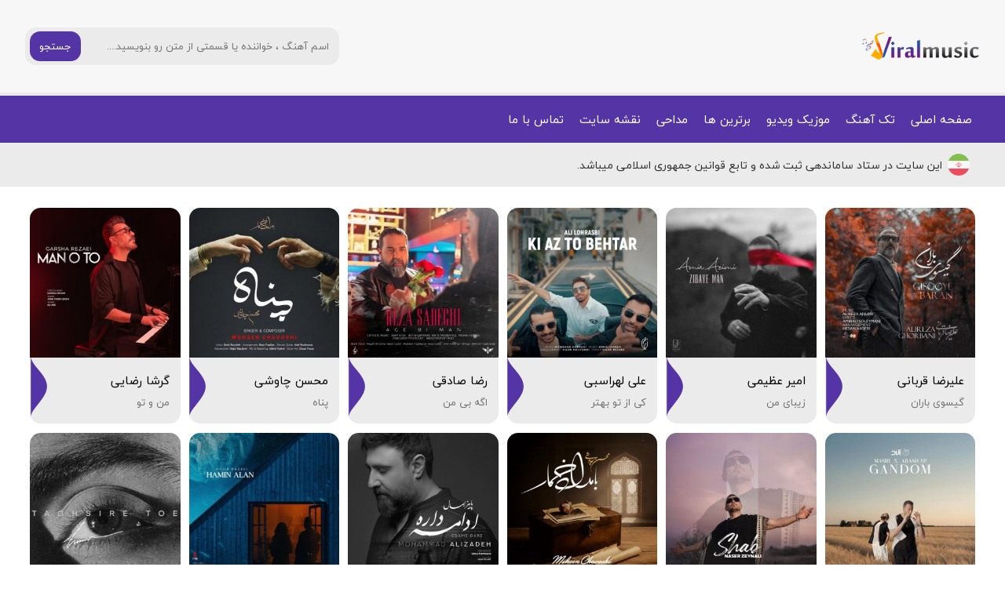

--- FILE ---
content_type: text/html; charset=UTF-8
request_url: https://viralmusic.ir/singer/milo/
body_size: 21311
content:
<!DOCTYPE html>
<html dir="rtl" lang="fa-IR" prefix="og: https://ogp.me/ns#">
<head>
<title>تمامی آهنگهای Milo</title>
	<meta charset="UTF-8">
	<meta name="viewport" content="width=device-width, initial-scale=1">
	
	<meta name="theme-color" content="#2e2c3f">
		<link rel="stylesheet" href="https://viralmusic.ir/wp-content/themes/MusicNama/css/yekan.css" />
		<link rel="stylesheet" href="https://viralmusic.ir/wp-content/themes/MusicNama/panel/css/purple.css" />
	<link rel="stylesheet" href="https://viralmusic.ir/wp-content/themes/MusicNama/style.css" />
		<style>img:is([sizes="auto" i], [sizes^="auto," i]) { contain-intrinsic-size: 3000px 1500px }</style>
	
<!-- بهینه‌سازی موتور جستجو توسط Rank Math - https://rankmath.com/ -->
<meta name="robots" content="follow, index, max-snippet:-1, max-video-preview:-1, max-image-preview:large"/>
<link rel="canonical" href="https://viralmusic.ir/singer/milo/" />
<meta property="og:locale" content="fa_IR" />
<meta property="og:type" content="article" />
<meta property="og:title" content="تمامی آهنگهای Milo" />
<meta property="og:url" content="https://viralmusic.ir/singer/milo/" />
<meta property="og:site_name" content="رست وان موزیک" />
<meta name="twitter:card" content="summary" />
<meta name="twitter:title" content="تمامی آهنگهای Milo" />
<meta name="twitter:label1" content="نوشته‌ها" />
<meta name="twitter:data1" content="1" />
<script type="application/ld+json" class="rank-math-schema">{"@context":"https://schema.org","@graph":[{"@type":"Person","@id":"https://viralmusic.ir/#person","name":"admin","image":{"@type":"ImageObject","@id":"https://viralmusic.ir/#logo","url":"https://viralmusic.ir/wp-content/uploads/2023/01/logo.png","contentUrl":"https://viralmusic.ir/wp-content/uploads/2023/01/logo.png","caption":"\u0631\u0633\u062a \u0648\u0627\u0646 \u0645\u0648\u0632\u06cc\u06a9","inLanguage":"fa-IR","width":"150","height":"40"}},{"@type":"WebSite","@id":"https://viralmusic.ir/#website","url":"https://viralmusic.ir","name":"\u0631\u0633\u062a \u0648\u0627\u0646 \u0645\u0648\u0632\u06cc\u06a9","publisher":{"@id":"https://viralmusic.ir/#person"},"inLanguage":"fa-IR"},{"@type":"BreadcrumbList","@id":"https://viralmusic.ir/singer/milo/#breadcrumb","itemListElement":[{"@type":"ListItem","position":"1","item":{"@id":"https://viralmusic.ir","name":"Home"}},{"@type":"ListItem","position":"2","item":{"@id":"https://viralmusic.ir/singer/milo/","name":"Milo"}}]},{"@type":"CollectionPage","@id":"https://viralmusic.ir/singer/milo/#webpage","url":"https://viralmusic.ir/singer/milo/","name":"\u062a\u0645\u0627\u0645\u06cc \u0622\u0647\u0646\u06af\u0647\u0627\u06cc Milo","isPartOf":{"@id":"https://viralmusic.ir/#website"},"inLanguage":"fa-IR","breadcrumb":{"@id":"https://viralmusic.ir/singer/milo/#breadcrumb"}}]}</script>
<!-- /افزونه سئو ورپرس Rank Math -->

<link rel="alternate" type="application/rss+xml" title="خوراک وایرال موزیک &raquo; Milo خوانندگان" href="https://viralmusic.ir/singer/milo/feed/" />
<style id='classic-theme-styles-inline-css' type='text/css'>
/*! This file is auto-generated */
.wp-block-button__link{color:#fff;background-color:#32373c;border-radius:9999px;box-shadow:none;text-decoration:none;padding:calc(.667em + 2px) calc(1.333em + 2px);font-size:1.125em}.wp-block-file__button{background:#32373c;color:#fff;text-decoration:none}
</style>
<link rel="https://api.w.org/" href="https://viralmusic.ir/wp-json/" /><link rel="alternate" title="JSON" type="application/json" href="https://viralmusic.ir/wp-json/wp/v2/singer/73029" /><link rel="EditURI" type="application/rsd+xml" title="RSD" href="https://viralmusic.ir/xmlrpc.php?rsd" />

<script type="text/javascript">
var ajax_url = 'https://viralmusic.ir/wp-admin/admin-ajax.php';
</script>
	<style>
			.dmulogo {width: 150px;height: 40px;background: url(https://viralmusic.ir/wp-content/themes/MusicNama/dimg/logo.png);}
			</style>
</head>
<body itemscope="itemscope" itemtype="https://schema.org/WebPage">
<div class="nama-svg"><svg viewBox="0 0 153 57.143"xmlns="http://www.w3.org/2000/svg"xmlns:xlink="http://www.w3.org/1999/xlink"><defs><symbol data-name="category"id="category"viewBox="0 0 35 40"><path d="M11.933,15.055H3.479A3.232,3.232,0,0,1,.25,11.827V3.478A3.232,3.232,0,0,1,3.479.25h8.454a3.232,3.232,0,0,1,3.228,3.228v8.349A3.232,3.232,0,0,1,11.933,15.055ZM3.479,2.75a.73.73,0,0,0-.729.728v8.349a.73.73,0,0,0,.729.728h8.454a.729.729,0,0,0,.728-.728V3.478a.729.729,0,0,0-.728-.728Z"/><path d="M11.974,34.75H3.52A3.233,3.233,0,0,1,.291,31.521V23.173A3.232,3.232,0,0,1,3.52,19.945h8.454A3.232,3.232,0,0,1,15.2,23.173v8.348A3.232,3.232,0,0,1,11.974,34.75ZM3.52,22.445a.73.73,0,0,0-.729.728v8.348a.73.73,0,0,0,.729.729h8.454a.73.73,0,0,0,.728-.729V23.173a.729.729,0,0,0-.728-.728Z"/><path d="M31.522,34.75H23.068a3.233,3.233,0,0,1-3.229-3.229V23.173a3.232,3.232,0,0,1,3.229-3.228h8.454a3.232,3.232,0,0,1,3.228,3.228v8.348A3.232,3.232,0,0,1,31.522,34.75Zm-8.454-12.3a.73.73,0,0,0-.729.728v8.348a.73.73,0,0,0,.729.729h8.454a.73.73,0,0,0,.728-.729V23.173a.729.729,0,0,0-.728-.728Z"/><path d="M27.3,15.055a7.4,7.4,0,1,1,7.455-7.4A7.437,7.437,0,0,1,27.3,15.055Zm0-12.3a4.9,4.9,0,1,0,4.955,4.9A4.935,4.935,0,0,0,27.3,2.75Z"/></symbol><symbol data-name="jmp3"id="jmp3"viewBox="0 0 45 51.923"><path d="M43.269,12.115H45V11.4l-.507-.506ZM32.885,1.731,34.109.507,33.6,0h-.716ZM5.192,22.5l1.224-1.224A1.73,1.73,0,0,0,3.462,22.5Zm3.462,3.462L7.43,27.185l1.224,1.224,1.224-1.224ZM12.115,22.5h1.731a1.73,1.73,0,0,0-2.954-1.224Zm6.923,0V20.769h-1.73V22.5Zm20.77,0,1.384,1.038a1.73,1.73,0,0,0-1.384-2.769Zm-5.193,6.923-1.384-1.038a1.73,1.73,0,0,0,1.384,2.769ZM3.462,17.308V5.192H0V17.308Zm38.076-5.193v5.193H45V12.115ZM5.192,3.462H32.885V0H5.192Zm26.469-.507L42.045,13.339l2.448-2.447L34.109.507ZM3.462,5.192a1.729,1.729,0,0,1,1.73-1.73V0A5.193,5.193,0,0,0,0,5.192ZM0,41.538v5.193H3.462V41.538ZM5.192,51.923H39.808V48.462H5.192ZM45,46.731V41.538H41.538v5.193Zm-5.192,5.192A5.193,5.193,0,0,0,45,46.731H41.538a1.731,1.731,0,0,1-1.73,1.731ZM0,46.731a5.193,5.193,0,0,0,5.192,5.192V48.462a1.73,1.73,0,0,1-1.73-1.731Zm6.923-8.654V22.5H3.462V38.077ZM3.968,23.724,7.43,27.185l2.448-2.447L6.416,21.276Zm5.91,3.461,3.461-3.461-2.447-2.448L7.43,24.738Zm.507-4.685V38.077h3.461V22.5Zm8.653,1.731H22.5V20.769H19.038Zm1.731,13.846V29.423H17.308v8.654Zm0-8.654V22.5H17.308v6.923ZM22.5,27.692H19.038v3.462H22.5Zm1.731-1.73a1.731,1.731,0,0,1-1.731,1.73v3.462a5.192,5.192,0,0,0,5.192-5.192ZM22.5,24.231a1.731,1.731,0,0,1,1.731,1.731h3.461A5.192,5.192,0,0,0,22.5,20.769Zm8.654,0h8.654V20.769H31.154Zm7.269-2.769-5.192,6.923L36,30.462l5.192-6.924Zm-3.808,9.692h1.731V27.692H34.615Zm1.731,3.461H31.154v3.462h5.192Zm1.731-1.73a1.731,1.731,0,0,1-1.731,1.73v3.462a5.192,5.192,0,0,0,5.192-5.192Zm-1.731-1.731a1.731,1.731,0,0,1,1.731,1.731h3.461a5.192,5.192,0,0,0-5.192-5.193Z"/></symbol><symbol data-name="musical"id="musical"viewBox="0 0 512 512"><path d="m88.9,460.2c-20.4,0-37-16.4-37-36.7 0-20.2 16.6-36.7 37-36.7 20.4,0 37,16.4 37,36.7 0,20.2-16.6,36.7-37,36.7zm130.4-369.8l-83.3,48.5c-6.3,3.7-10.1,10.4-10.1,17.6v198.8c-11-6-23.6-9.3-37-9.3-43,0-77.9,34.8-77.9,77.5 0,42.7 34.9,77.5 77.9,77.5 42.9,0 77.9-34.8 77.9-77.5v-255.2l73.1-42.6c9.7-5.7 13-18.2 7.3-27.9-5.7-9.8-18.2-13.1-27.9-7.4z"/><path d="m339.9,383.6c-20.4,0-37-16.4-37-36.7 0-20.2 16.6-36.7 37-36.7 20.4,0 37,16.4 37,36.7 0,20.2-16.6,36.7-37,36.7zm158.3-362.5c-5.7-9.7-18.2-13-27.9-7.4l-83.2,48.5c-6.3,3.7-10.1,10.4-10.1,17.6v198.8c-11-6-23.6-9.3-37-9.3-42.9,0-77.9,34.8-77.9,77.5 0,42.7 34.9,77.5 77.9,77.5 42.9,0 77.9-34.8 77.9-77.5v-255.1l73.1-42.6c9.6-5.7 12.9-18.2 7.2-28z"/></symbol><symbol data-name="soon"id="soon"viewBox="0 0 24 24"><path d="M12,2a10.032,10.032,0,0,1,7.122,3H16a1,1,0,0,0-1,1h0a1,1,0,0,0,1,1h4.143A1.858,1.858,0,0,0,22,5.143V1a1,1,0,0,0-1-1h0a1,1,0,0,0-1,1V3.078A11.981,11.981,0,0,0,.05,10.9a1.007,1.007,0,0,0,1,1.1h0a.982.982,0,0,0,.989-.878A10.014,10.014,0,0,1,12,2Z"/><path d="M22.951,12a.982.982,0,0,0-.989.878A9.986,9.986,0,0,1,4.878,19H8a1,1,0,0,0,1-1H9a1,1,0,0,0-1-1H3.857A1.856,1.856,0,0,0,2,18.857V23a1,1,0,0,0,1,1H3a1,1,0,0,0,1-1V20.922A11.981,11.981,0,0,0,23.95,13.1a1.007,1.007,0,0,0-1-1.1Z"/></symbol><symbol data-name="microphone"id="microphone"viewBox="0 0 24 24"><path d="M18.757,16a5.214,5.214,0,0,0-3.707,1.535A15.14,15.14,0,0,1,4.272,22H3.122a1.121,1.121,0,0,1-.794-1.914l.693-.693a7.768,7.768,0,0,0,5.1-2.272L12.447,12.8a6.01,6.01,0,0,0,1.292.2Q13.868,13,14,13a6.018,6.018,0,0,0,4.246-1.758l1-1a6.01,6.01,0,0,0,1.751-4.5A5.946,5.946,0,0,0,18.848,1.4a6.179,6.179,0,0,0-8.274.544l-.633.634A6.33,6.33,0,0,0,8.247,8.511L3.879,12.879a7.759,7.759,0,0,0-2.272,5.1l-.693.693A3.121,3.121,0,0,0,3.122,24h1.15a17.13,17.13,0,0,0,12.192-5.05A3.243,3.243,0,0,1,22,21.242V23a1,1,0,0,0,2,0V21.242A5.249,5.249,0,0,0,18.757,16Zm-7.4-12.012.633-.634a4.413,4.413,0,0,1,3.1-1.3,3.815,3.815,0,0,1,2.471.877A3.971,3.971,0,0,1,19,5.826a4.013,4.013,0,0,1-1.167,3l-1,1a4,4,0,0,1-5.9-.266A4.169,4.169,0,0,1,11.355,3.988ZM5.293,14.293l3.836-3.837c.091.13.164.27.267.393a6.119,6.119,0,0,0,1.131,1.038l-3.82,3.82a5.789,5.789,0,0,1-3.018,1.6A5.789,5.789,0,0,1,5.293,14.293Z"/></symbol><symbol data-name="album"id="album"viewBox="0 0 24 24"><path d="m15 12a1 1 0 0 1 -1 1h-1v4.5a2.5 2.5 0 1 1 -2.5-2.5 2.577 2.577 0 0 1 .5.05v-2.05a2 2 0 0 1 2-2h1a1 1 0 0 1 1 1zm7-1.515v8.515a5.006 5.006 0 0 1 -5 5h-10a5.006 5.006 0 0 1 -5-5v-14a5.006 5.006 0 0 1 5-5h4.515a6.955 6.955 0 0 1 4.95 2.051l3.484 3.484a6.955 6.955 0 0 1 2.051 4.95zm-6.949-7.02a4.989 4.989 0 0 0 -1.051-.781v4.316a1 1 0 0 0 1 1h4.316a4.989 4.989 0 0 0 -.781-1.051zm4.949 7.02c0-.165-.032-.323-.047-.485h-4.953a3 3 0 0 1 -3-3v-4.953c-.162-.015-.32-.047-.485-.047h-4.515a3 3 0 0 0 -3 3v14a3 3 0 0 0 3 3h10a3 3 0 0 0 3-3z"/></symbol><symbol data-name="fullalbum"id="fullalbum"viewBox="0 0 24 24"><path d="M19,3H12.472a1.019,1.019,0,0,1-.447-.1L8.869,1.316A3.014,3.014,0,0,0,7.528,1H5A5.006,5.006,0,0,0,0,6V18a5.006,5.006,0,0,0,5,5H19a5.006,5.006,0,0,0,5-5V8A5.006,5.006,0,0,0,19,3ZM5,3H7.528a1.019,1.019,0,0,1,.447.1l3.156,1.579A3.014,3.014,0,0,0,12.472,5H19a3,3,0,0,1,2.779,1.882L2,6.994V6A3,3,0,0,1,5,3ZM19,21H5a3,3,0,0,1-3-3V8.994l20-.113V18A3,3,0,0,1,19,21Z"/></symbol><symbol data-name="video"id="video"viewBox="0 0 512 512"><path d="M488.533,191.04c-14.409-7.302-31.716-5.78-44.629,3.925L404.8,224c-5.544-54.472-51.38-95.931-106.133-96h-1.813  l-87.936-87.915c-11.967-12.051-28.264-18.805-45.248-18.752H21.333C9.551,21.333,0,30.885,0,42.667S9.551,64,21.333,64h142.336  c5.655,0.015,11.075,2.261,15.083,6.251L236.501,128H106.667C47.786,128.071,0.071,175.786,0,234.667v170.667  C0.071,464.214,47.786,511.93,106.667,512h192c54.754-0.069,100.589-41.528,106.133-96l39.04,29.099  c18.851,14.138,45.595,10.318,59.733-8.533c5.539-7.385,8.533-16.368,8.533-25.6V229.184  C512.162,213.015,503.02,198.222,488.533,191.04z M362.667,405.333c0,35.346-28.654,64-64,64h-192c-35.346,0-64-28.654-64-64  V234.667c0-35.346,28.654-64,64-64h192c35.346,0,64,28.654,64,64V405.333z M469.333,410.816l-64-47.701v-86.229l64-47.701V410.816z"/></symbol><symbol data-name="remix"id="remix"viewBox="0 0 24 24"><path d="M12,0A12,12,0,1,0,24,12,12.013,12.013,0,0,0,12,0Zm0,22A10,10,0,1,1,22,12,10.011,10.011,0,0,1,12,22Z"fill="var(--redcolor)"/><path d="M12,7a5,5,0,1,0,5,5A5.006,5.006,0,0,0,12,7Zm0,8a3,3,0,1,1,3-3A3,3,0,0,1,12,15Z"/><circle cx="12"cy="12"r="1"/></symbol><symbol data-name="vip"id="vip"viewBox="0 0 24 24"><path d="M12,0A12.013,12.013,0,0,0,0,12c.6,15.9,23.4,15.893,24,0A12.013,12.013,0,0,0,12,0Zm0,22A10.011,10.011,0,0,1,2,12C2.5-1.248,21.5-1.245,22,12A10.011,10.011,0,0,1,12,22Zm5.842-6.458A6.827,6.827,0,0,1,12,19a6.836,6.836,0,0,1-5.848-3.458A1,1,0,0,1,7.2,14.024,15.4,15.4,0,0,0,12,15a15.4,15.4,0,0,0,4.792-.976A1,1,0,0,1,17.842,15.542ZM5.736,12.754a.715.715,0,0,1-.27-.822l.519-1.606-1.366-1A.734.734,0,0,1,5.052,8H6.733l.511-1.593a.738.738,0,0,1,1.4,0L9.154,8h1.681a.734.734,0,0,1,.433,1.327l-1.366,1,.519,1.606a.735.735,0,0,1-1.134.818l-1.343-.988L6.6,12.75A.728.728,0,0,1,5.736,12.754ZM19.287,9.327l-1.366,1,.519,1.606a.735.735,0,0,1-1.134.818l-1.343-.988-1.344.988a.728.728,0,0,1-.864,0,.715.715,0,0,1-.27-.822l.52-1.606-1.367-1A.734.734,0,0,1,13.071,8h1.682l.511-1.593a.737.737,0,0,1,1.4,0L17.173,8h1.681a.734.734,0,0,1,.433,1.327Z"/></symbol><symbol data-name="cat"id="cat"viewBox="0 0 33 35"><path d="M11.933,15.055H3.479A3.232,3.232,0,0,1,.25,11.827V3.478A3.232,3.232,0,0,1,3.479.25h8.454a3.232,3.232,0,0,1,3.228,3.228v8.349A3.232,3.232,0,0,1,11.933,15.055ZM3.479,2.75a.73.73,0,0,0-.729.728v8.349a.73.73,0,0,0,.729.728h8.454a.729.729,0,0,0,.728-.728V3.478a.729.729,0,0,0-.728-.728Z"/><path d="M11.974,34.75H3.52A3.233,3.233,0,0,1,.291,31.521V23.173A3.232,3.232,0,0,1,3.52,19.945h8.454A3.232,3.232,0,0,1,15.2,23.173v8.348A3.232,3.232,0,0,1,11.974,34.75ZM3.52,22.445a.73.73,0,0,0-.729.728v8.348a.73.73,0,0,0,.729.729h8.454a.73.73,0,0,0,.728-.729V23.173a.729.729,0,0,0-.728-.728Z"/><path d="M31.522,34.75H23.068a3.233,3.233,0,0,1-3.229-3.229V23.173a3.232,3.232,0,0,1,3.229-3.228h8.454a3.232,3.232,0,0,1,3.228,3.228v8.348A3.232,3.232,0,0,1,31.522,34.75Zm-8.454-12.3a.73.73,0,0,0-.729.728v8.348a.73.73,0,0,0,.729.729h8.454a.73.73,0,0,0,.728-.729V23.173a.729.729,0,0,0-.728-.728Z"/><path d="M27.3,15.055a7.4,7.4,0,1,1,7.455-7.4A7.437,7.437,0,0,1,27.3,15.055Zm0-12.3a4.9,4.9,0,1,0,4.955,4.9A4.935,4.935,0,0,0,27.3,2.75Z"/></symbol><symbol data-name="art"id="art"viewBox="0 0 23 23"><g><path d="M16.75,17.639v.507a3.505,3.505,0,0,1-.909,2.358A.75.75,0,1,1,14.729,19.5a2,2,0,0,0,.521-1.35v-.507a2.936,2.936,0,0,0-2.226-2.861.9.9,0,0,0-.657.083,5.976,5.976,0,0,1-5.726,0,.909.909,0,0,0-.664-.088A2.938,2.938,0,0,0,3.75,17.639v.507A2.009,2.009,0,0,0,4.271,19.5.75.75,0,0,1,3.159,20.5a3.5,3.5,0,0,1-.909-2.357v-.507a4.434,4.434,0,0,1,3.364-4.317,2.425,2.425,0,0,1,1.757.232,4.461,4.461,0,0,0,4.266,0,2.421,2.421,0,0,1,1.75-.228A4.434,4.434,0,0,1,16.75,17.639Zm1.636-4.317a.75.75,0,1,0-.362,1.456,2.936,2.936,0,0,1,2.226,2.861v.507a2,2,0,0,1-.521,1.35A.75.75,0,0,0,20.841,20.5a3.505,3.505,0,0,0,.909-2.358v-.507A4.434,4.434,0,0,0,18.386,13.322ZM4.75,8A4.75,4.75,0,1,1,9.5,12.75,4.756,4.756,0,0,1,4.75,8Zm1.5,0A3.25,3.25,0,1,0,9.5,4.75,3.254,3.254,0,0,0,6.25,8Zm13,0a4.753,4.753,0,0,0-4.157-4.713.75.75,0,0,0-.186,1.488,3.251,3.251,0,0,1,1.624,5.763.75.75,0,0,0,.939,1.17A4.735,4.735,0,0,0,19.25,8Z"/></g></symbol><symbol data-name="location"id="location"viewBox="0 0 16 20"><path d="M12,2a8.024,8.024,0,0,0-8,8c0,5.4,7,11.5,7.3,11.8a1.854,1.854,0,0,0,.7.2,1.854,1.854,0,0,0,.7-.2C13,21.5,20,15.4,20,10a8.024,8.024,0,0,0-8-8Zm0,17.7c-2.1-2-6-6.3-6-9.7a6,6,0,1,1,12,0C18,13.3,14.1,17.7,12,19.7ZM12,6a4,4,0,1,0,4,4A4.012,4.012,0,0,0,12,6Zm0,6a2,2,0,1,1,2-2A2.006,2.006,0,0,1,12,12Z"transform="translate(-4 -2)"></path></symbol><symbol data-name="catpost"id="catpost"viewBox="0 0 22 24"><path d="M7.547,10.833A3.416,3.416,0,1,0,4.13,7.416a3.416,3.416,0,0,0,3.416,3.416Zm0-5.466A2.05,2.05,0,1,1,5.5,7.416a2.05,2.05,0,0,1,2.05-2.05Z"transform="translate(0)"></path><path d="M38.286,4A3.416,3.416,0,1,0,41.7,7.416,3.416,3.416,0,0,0,38.286,4Zm0,5.466a2.05,2.05,0,1,1,2.05-2.05,2.05,2.05,0,0,1-2.05,2.05Z"transform="translate(-21.572)"></path><path d="M38.286,35A3.416,3.416,0,1,0,41.7,38.416,3.416,3.416,0,0,0,38.286,35Zm0,5.466a2.05,2.05,0,1,1,2.05-2.05A2.05,2.05,0,0,1,38.286,40.466Z"transform="translate(-21.572 -21.833)"fill="#b4b5b6"></path><path d="M7.547,41.833A3.416,3.416,0,1,0,4.13,38.416,3.416,3.416,0,0,0,7.547,41.833Zm0-5.466a2.05,2.05,0,1,1-2.05,2.05A2.05,2.05,0,0,1,7.547,36.367Z"transform="translate(0 -21.833)"></path></symbol><symbol data-name="date"id="date"viewBox="0 0 16 20"><path d="M9,1a8,8,0,1,0,8,8A8,8,0,0,0,9,1ZM9,15.545A6.545,6.545,0,1,1,15.545,9,6.545,6.545,0,0,1,9,15.545Z"></path><path d="M12.458,9.8V5.729a.729.729,0,0,0-1.458,0V10.1a.729.729,0,0,0,.214.515L13.4,12.806a.729.729,0,1,0,1.031-1.031Z"transform="translate(-2.733 -1.098)"></path></symbol><symbol data-name="comments"id="comments"viewBox="0 0 16 20"><path d="M9,1A8,8,0,0,0,1.853,12.606l-.659,2.855A1.12,1.12,0,0,0,2.537,16.8l2.856-.658A8,8,0,1,0,9,1ZM9,15.769a6.772,6.772,0,0,1-3.225-.818.616.616,0,0,0-.3-.074.56.56,0,0,0-.142,0l-2.905.689L3.1,12.692a.615.615,0,0,0-.055-.437A6.771,6.771,0,1,1,9,15.769Z"transform="translate(0 0)"></path><path d="M14.8,10H8.618a.618.618,0,1,0,0,1.236H14.8A.618.618,0,0,0,14.8,10Z"transform="translate(-2.709 -3.464)"></path><path d="M11.708,16H8.618a.618.618,0,0,0,0,1.236h3.09a.618.618,0,0,0,0-1.236Z"transform="translate(-2.7 -5.773)"></path></symbol><symbol data-name="arts"id="arts"viewBox="0 0 200 300"><g transform="translate(0.000000,256.000000) scale(0.100000,-0.100000)"stroke="none"><path d="M480 2539 c-123 -31 -195 -73 -290 -169 -97 -96 -138 -168 -170 -294
-19 -76 -20 -112 -20 -796 0 -682 1 -721 20 -794 28 -111 74 -197 147 -276 80
-86 154 -136 263 -174 l85 -31 760 0 760 0 75 23 c99 31 168 72 246 144 81 76
130 151 168 258 l31 85 0 765 0 765 -27 80 c-35 103 -92 188 -178 268 -80 74
-164 119 -274 147 -76 19 -111 20 -800 19 -681 0 -725 -1 -796 -20z m738 -725
c163 -67 193 -295 53 -401 -174 -134 -422 24 -371 236 33 139 188 219 318 165z
m707 -321 c3 -43 7 -100 8 -127 l2 -49 -65 -22 -65 -22 -5 -216 c-6 -246 -8
-253 -93 -295 -138 -70 -338 -11 -354 104 -5 36 -1 45 27 77 39 45 121 77 195
77 l55 0 0 213 0 213 128 61 c70 34 134 62 144 62 13 1 17 -13 23 -76z m-662
-238 c32 -8 80 -26 107 -40 50 -25 140 -103 140 -121 0 -5 -27 -17 -60 -27
-110 -32 -182 -129 -164 -222 3 -19 19 -53 35 -75 l29 -40 -316 0 -316 0 -30
30 c-30 30 -30 33 -26 109 11 183 146 340 333 387 70 17 200 17 268 -1z"/></g></symbol><symbol data-name="sing"id="sing"viewBox="0 0 20 24"><path d="M12,12A6,6,0,1,0,6,6,6.006,6.006,0,0,0,12,12ZM12,2A4,4,0,1,1,8,6,4,4,0,0,1,12,2Z"/><path d="M12,14a9.01,9.01,0,0,0-9,9,1,1,0,0,0,2,0,7,7,0,0,1,14,0,1,1,0,0,0,2,0A9.01,9.01,0,0,0,12,14Z"/></symbol><symbol data-name="rel"id="rel"viewBox="0 0 24 24"><path d="M23.421,16.583,20.13,13.292a1,1,0,1,0-1.413,1.414L21.007,17A9.332,9.332,0,0,1,14.321,14.2a.982.982,0,0,0-1.408.08L12.9,14.3a1,1,0,0,0,.075,1.382A11.177,11.177,0,0,0,21.01,19l-2.293,2.293A1,1,0,1,0,20.13,22.7l3.291-3.291A2,2,0,0,0,23.421,16.583Z"/><path d="M21.007,7l-2.29,2.29a.892.892,0,0,0-.054.082.992.992,0,0,0,1.467,1.332L21.836,9l1.586-1.585a2,2,0,0,0,.457-2.1,1.969,1.969,0,0,0-.458-.728L20.13,1.3a1,1,0,1,0-1.413,1.413L21.01,5.005c-4.933.012-7.637,2.674-10.089,5.474C8.669,7.937,6,5.4,1.487,5.046L1.006,5a1,1,0,0,0-1,1,1.02,1.02,0,0,0,1,1c.072,0,.287.033.287.033C5.189,7.328,7.425,9.522,9.6,12c-2.162,2.466-4.383,4.7-8.247,4.96l-.4.021a.994.994,0,1,0,.124,1.985c.156-.007.41-.013.535-.023,5.02-.387,7.743-3.6,10.171-6.409C14.235,9.7,16.551,7.018,21.007,7Z"/></symbol><symbol data-name="tel"id="tel"viewBox="0 0 20 24"><path d="M13,1a1,1,0,0,1,1-1A10.011,10.011,0,0,1,24,10a1,1,0,0,1-2,0,8.009,8.009,0,0,0-8-8A1,1,0,0,1,13,1Zm1,5a4,4,0,0,1,4,4,1,1,0,0,0,2,0,6.006,6.006,0,0,0-6-6,1,1,0,0,0,0,2Zm9.093,10.739a3.1,3.1,0,0,1,0,4.378l-.91,1.049c-8.19,7.841-28.12-12.084-20.4-20.3l1.15-1A3.081,3.081,0,0,1,7.26.906c.031.031,1.884,2.438,1.884,2.438a3.1,3.1,0,0,1-.007,4.282L7.979,9.082a12.781,12.781,0,0,0,6.931,6.945l1.465-1.165a3.1,3.1,0,0,1,4.281-.006S23.062,16.708,23.093,16.739Zm-1.376,1.454s-2.393-1.841-2.424-1.872a1.1,1.1,0,0,0-1.549,0c-.027.028-2.044,1.635-2.044,1.635a1,1,0,0,1-.979.152A15.009,15.009,0,0,1,5.9,9.3a1,1,0,0,1,.145-1S7.652,6.282,7.679,6.256a1.1,1.1,0,0,0,0-1.549c-.031-.03-1.872-2.425-1.872-2.425a1.1,1.1,0,0,0-1.51.039l-1.15,1C-2.495,10.105,14.776,26.418,20.721,20.8l.911-1.05A1.121,1.121,0,0,0,21.717,18.193Z"/></symbol><symbol data-name="email"id="email"viewBox="0 0 20 24"><path d="M12,2 C17.4292399,2 21.8479317,6.32667079 21.9961582,11.7200952 L22,12 L22,13 C22,15.1729208 20.477434,17 18.5,17 C17.3269391,17 16.3139529,16.3570244 15.6839382,15.3803024 C14.770593,16.3757823 13.4581934,17 12,17 C9.23857625,17 7,14.7614237 7,12 C7,9.23857625 9.23857625,7 12,7 C14.6887547,7 16.8818181,9.12230671 16.9953805,11.7831104 L17,12 L17,13 C17,14.1407877 17.7160103,15 18.5,15 C19.2447902,15 19.928229,14.2245609 19.9947109,13.1689341 L20,13 L20,12 C20,7.581722 16.418278,4 12,4 C7.581722,4 4,7.581722 4,12 C4,16.418278 7.581722,20 12,20 C13.1630948,20 14.2892822,19.7522618 15.3225159,19.2798331 C15.8247876,19.0501777 16.4181317,19.271177 16.647787,19.7734487 C16.8774423,20.2757205 16.656443,20.8690646 16.1541713,21.0987199 C14.861218,21.689901 13.4515463,22 12,22 C6.4771525,22 2,17.5228475 2,12 C2,6.4771525 6.4771525,2 12,2 Z M12,9 C10.3431458,9 9,10.3431458 9,12 C9,13.6568542 10.3431458,15 12,15 C13.6568542,15 15,13.6568542 15,12 C15,10.3431458 13.6568542,9 12,9 Z"/></symbol><symbol data-name="note_footer"id="note_footer"viewBox="0 0 20 24"><g transform="translate(-874 -118)"><path d="M14.817,2H11.611a.8.8,0,0,0-.8.8v9.263a3.173,3.173,0,0,0-1.6-.446,3.206,3.206,0,1,0,3.206,3.206V3.6h2.4a.8.8,0,1,0,0-1.6ZM9.206,16.428a1.6,1.6,0,1,1,1.6-1.6A1.6,1.6,0,0,1,9.206,16.428Z"transform="translate(877.469 116)"></path></g></symbol><symbol data-name="ico-yt"id="ico-yt"viewBox="0 0 310 310"><path d="M297.917 64.645c-11.19-13.302-31.85-18.728-71.306-18.728H83.386c-40.359 0-61.369 5.776-72.517 19.938C0 79.663 0 100.008 0 128.166v53.669c0 54.551 12.896 82.248 83.386 82.248h143.226c34.216 0 53.176-4.788 65.442-16.527C304.633 235.518 310 215.863 310 181.835v-53.669c0-29.695-.841-50.16-12.083-63.521zm-98.896 97.765l-65.038 33.991a9.99 9.99 0 0 1-4.632 1.137c-1.798 0-3.592-.484-5.181-1.446a10 10 0 0 1-4.819-8.554v-67.764a10 10 0 0 1 14.609-8.874l65.038 33.772a10 10 0 0 1 .023 17.738z"></path></symbol><symbol data-name="ico-linkd"id="ico-linkd"viewBox="0 0 310 310"><path d="M72.16 99.73H9.927a5 5 0 0 0-5 5v199.928a5 5 0 0 0 5 5H72.16a5 5 0 0 0 5-5V104.73a5 5 0 0 0-5-5zM41.066.341C18.422.341 0 18.743 0 41.362 0 63.991 18.422 82.4 41.066 82.4c22.626 0 41.033-18.41 41.033-41.038C82.1 18.743 63.692.341 41.066.341zm189.388 94.42c-24.995 0-43.472 10.745-54.679 22.954V104.73a5 5 0 0 0-5-5h-59.599a5 5 0 0 0-5 5v199.928a5 5 0 0 0 5 5h62.097a5 5 0 0 0 5-5V205.74c0-33.333 9.054-46.319 32.29-46.319 25.306 0 27.317 20.818 27.317 48.034v97.204a5 5 0 0 0 5 5H305a5 5 0 0 0 5-5V194.995c0-49.565-9.451-100.234-79.546-100.234z"></path></symbol><symbol data-name="ico-tel"id="ico-tel"viewBox="0 0 20 24"><path d="M22.26465,2.42773a2.04837,2.04837,0,0,0-2.07813-.32421L2.26562,9.33887a2.043,2.043,0,0,0,.1045,3.81836l3.625,1.26074,2.0205,6.68164A.998.998,0,0,0,8.134,21.352c.00775.012.01868.02093.02692.03259a.98844.98844,0,0,0,.21143.21576c.02307.01758.04516.03406.06982.04968a.98592.98592,0,0,0,.31073.13611l.01184.001.00671.00287a1.02183,1.02183,0,0,0,.20215.02051c.00653,0,.01233-.00312.0188-.00324a.99255.99255,0,0,0,.30109-.05231c.02258-.00769.04193-.02056.06384-.02984a.9931.9931,0,0,0,.20429-.11456,250.75993,250.75993,0,0,1,.15222-.12818L12.416,18.499l4.03027,3.12207a2.02322,2.02322,0,0,0,1.24121.42676A2.05413,2.05413,0,0,0,19.69531,20.415L22.958,4.39844A2.02966,2.02966,0,0,0,22.26465,2.42773ZM9.37012,14.73633a.99357.99357,0,0,0-.27246.50586l-.30951,1.504-.78406-2.59307,4.06525-2.11695ZM17.67188,20.04l-4.7627-3.68945a1.00134,1.00134,0,0,0-1.35352.11914l-.86541.9552.30584-1.48645,7.083-7.083a.99975.99975,0,0,0-1.16894-1.59375L6.74487,12.55432,3.02051,11.19141,20.999,3.999Z"/></symbol><symbol data-name="ico-ins"id="ico-ins"viewBox="0 0 20 24"><g><path d="M0 0h24v24H0z"fill="none"/><path d="M12 9a3 3 0 1 0 0 6 3 3 0 0 0 0-6zm0-2a5 5 0 1 1 0 10 5 5 0 0 1 0-10zm6.5-.25a1.25 1.25 0 0 1-2.5 0 1.25 1.25 0 0 1 2.5 0zM12 4c-2.474 0-2.878.007-4.029.058-.784.037-1.31.142-1.798.332-.434.168-.747.369-1.08.703a2.89 2.89 0 0 0-.704 1.08c-.19.49-.295 1.015-.331 1.798C4.006 9.075 4 9.461 4 12c0 2.474.007 2.878.058 4.029.037.783.142 1.31.331 1.797.17.435.37.748.702 1.08.337.336.65.537 1.08.703.494.191 1.02.297 1.8.333C9.075 19.994 9.461 20 12 20c2.474 0 2.878-.007 4.029-.058.782-.037 1.309-.142 1.797-.331.433-.169.748-.37 1.08-.702.337-.337.538-.65.704-1.08.19-.493.296-1.02.332-1.8.052-1.104.058-1.49.058-4.029 0-2.474-.007-2.878-.058-4.029-.037-.782-.142-1.31-.332-1.798a2.911 2.911 0 0 0-.703-1.08 2.884 2.884 0 0 0-1.08-.704c-.49-.19-1.016-.295-1.798-.331C14.925 4.006 14.539 4 12 4zm0-2c2.717 0 3.056.01 4.122.06 1.065.05 1.79.217 2.428.465.66.254 1.216.598 1.772 1.153a4.908 4.908 0 0 1 1.153 1.772c.247.637.415 1.363.465 2.428.047 1.066.06 1.405.06 4.122 0 2.717-.01 3.056-.06 4.122-.05 1.065-.218 1.79-.465 2.428a4.883 4.883 0 0 1-1.153 1.772 4.915 4.915 0 0 1-1.772 1.153c-.637.247-1.363.415-2.428.465-1.066.047-1.405.06-4.122.06-2.717 0-3.056-.01-4.122-.06-1.065-.05-1.79-.218-2.428-.465a4.89 4.89 0 0 1-1.772-1.153 4.904 4.904 0 0 1-1.153-1.772c-.248-.637-.415-1.363-.465-2.428C2.013 15.056 2 14.717 2 12c0-2.717.01-3.056.06-4.122.05-1.066.217-1.79.465-2.428a4.88 4.88 0 0 1 1.153-1.772A4.897 4.897 0 0 1 5.45 2.525c.638-.248 1.362-.415 2.428-.465C8.944 2.013 9.283 2 12 2z"fill-rule="nonzero"/></g></symbol><symbol data-name="ico-tw"id="ico-tw"viewBox="0 0 135 243.273"><path d="M456.465,2562.459H394.679c-17.039,0-30.894-13.641-30.894-30.416v-15.209h92.68c17.052,0,30.892-13.621,30.892-30.406a30.664,30.664,0,0,0-30.892-30.41h-92.68V2410.4c0-16.779-13.839-30.4-30.893-30.4S302,2393.619,302,2410.4v121.645c0,50.318,41.567,91.229,92.679,91.229h61.786c17.052,0,30.892-13.625,30.892-30.408S473.517,2562.459,456.465,2562.459Z"transform="translate(-302 -2379.998)"></path></symbol><symbol data-name="ico-fb"id="ico-fb"viewBox="0 0 250 310"><path d="M81.703 165.106h33.981V305a5 5 0 0 0 5 5H178.3a5 5 0 0 0 5-5V165.765h39.064a5 5 0 0 0 4.967-4.429l5.933-51.502a5 5 0 0 0-4.966-5.572h-44.996V71.978c0-9.732 5.24-14.667 15.576-14.667h29.42a5 5 0 0 0 5-5V5.037a5 5 0 0 0-5-5h-40.545c-.286-.014-.921-.037-1.857-.037-7.035 0-31.488 1.381-50.804 19.151-21.402 19.692-18.427 43.27-17.716 47.358v37.752H81.703a5 5 0 0 0-5 5v50.844a5 5 0 0 0 5 5.001z"></symbol><symbol data-name="ico-com"id="ico-com"viewBox="0 0 20 24"><path d="M20,0H4A4,4,0,0,0,0,4V16a4,4,0,0,0,4,4H6.9l4.451,3.763a1,1,0,0,0,1.292,0L17.1,20H20a4,4,0,0,0,4-4V4A4,4,0,0,0,20,0Zm2,16a2,2,0,0,1-2,2H17.1a2,2,0,0,0-1.291.473L12,21.69,8.193,18.473h0A2,2,0,0,0,6.9,18H4a2,2,0,0,1-2-2V4A2,2,0,0,1,4,2H20a2,2,0,0,1,2,2Z"/><path d="M7,7h5a1,1,0,0,0,0-2H7A1,1,0,0,0,7,7Z"/><path d="M17,9H7a1,1,0,0,0,0,2H17a1,1,0,0,0,0-2Z"/><path d="M17,13H7a1,1,0,0,0,0,2H17a1,1,0,0,0,0-2Z"/></symbol><symbol data-name="ico-send"id="ico-send"viewBox="0 0 20 24"><path d="M23.119.882a2.966,2.966,0,0,0-2.8-.8l-16,3.37a4.995,4.995,0,0,0-2.853,8.481L3.184,13.65a1,1,0,0,1,.293.708v3.168a2.965,2.965,0,0,0,.3,1.285l-.008.007.026.026A3,3,0,0,0,5.157,20.2l.026.026.007-.008a2.965,2.965,0,0,0,1.285.3H9.643a1,1,0,0,1,.707.292l1.717,1.717A4.963,4.963,0,0,0,15.587,24a5.049,5.049,0,0,0,1.605-.264,4.933,4.933,0,0,0,3.344-3.986L23.911,3.715A2.975,2.975,0,0,0,23.119.882ZM4.6,12.238,2.881,10.521a2.94,2.94,0,0,1-.722-3.074,2.978,2.978,0,0,1,2.5-2.026L20.5,2.086,5.475,17.113V14.358A2.978,2.978,0,0,0,4.6,12.238Zm13.971,7.17a3,3,0,0,1-5.089,1.712L11.762,19.4a2.978,2.978,0,0,0-2.119-.878H6.888L21.915,3.5Z"/></symbol><symbol data-name="ico-iran"id="ico-iran"viewBox="0 0 60 60"><path d="M32,2A29.9,29.9,0,0,0,3.7,22H60.3A29.9,29.9,0,0,0,32,2Z"transform="translate(-2 -2)"fill="#83bf4f"></path><path d="M32,62A29.9,29.9,0,0,0,60.3,42H3.7A29.9,29.9,0,0,0,32,62Z"transform="translate(-2 -2)"fill="#ed4c5c"></path><path d="M3.7,22a30.262,30.262,0,0,0,0,20H60.3a30.262,30.262,0,0,0,0-20Z"transform="translate(-2 -2)"fill="#f9f9f9"></path><path d="M36.5,33.9a6.912,6.912,0,0,0-2-7.3,7.567,7.567,0,0,1-1.8,10.3l.2-5.6V26.9a2.178,2.178,0,0,1-.9-.7,1.6,1.6,0,0,1-.9.7v4.4l.2,5.6a7.473,7.473,0,0,1-1.8-10.3,6.836,6.836,0,0,0,1.3,11.2,9.291,9.291,0,0,1-2.9.5,7.01,7.01,0,0,0,3.5.2v.2l.6.8.6-.8v-.2a7.01,7.01,0,0,0,3.5-.2,7.1,7.1,0,0,1-2.9-.5,7.1,7.1,0,0,0,3.3-3.9"transform="translate(-2 -2)"fill="#ed4c5c"></path><path d="M38.7,29.1a6.135,6.135,0,0,0-3.6-2.7,7.5,7.5,0,0,1,1.5,10.5,5.6,5.6,0,0,0,2.1-7.8"transform="translate(-2 -2)"fill="#ed4c5c"></path><path d="M28.8,26.4a5.712,5.712,0,0,0-1.5,10.5,7.594,7.594,0,0,1,1.5-10.5"transform="translate(-2 -2)"fill="#ed4c5c"></path><path d="M30.5,26a1.1,1.1,0,0,0,1.5-.3,1.079,1.079,0,0,0,1.9-1,.968.968,0,0,1-1.2.8A1.157,1.157,0,0,1,32,25c-.1.3-.4.4-.7.5a1.037,1.037,0,0,1-1.2-.8,1.094,1.094,0,0,0,.4,1.3"transform="translate(-2 -2)"fill="#ed4c5c"></path></symbol><symbol data-name="ico-vipleft"id="ico-vipleft"viewBox="0 0 18.995 71.31"><path d="M1232.073,663.363h-71.2c-.145.181-.056.1,0,0h0c10.85,0,21.591-18.887,35.024-18.887,14.44,0,26.113,18.887,36.18,18.887,0-5.823-.037.053,0,0s.037.187,0,0Z"transform="translate(663.472 -1160.79) rotate(90)"></path></symbol><symbol data-name="ico-download"id="ico-download"viewBox="0 0 24 24"><path d="M17.974,7.146c-.332-.066-.603-.273-.742-.569-1.552-3.271-5.143-5.1-8.735-4.438-3.272,.6-5.837,3.212-6.384,6.501-.162,.971-.15,1.943,.033,2.89,.06,.309-.073,.653-.346,.901-1.145,1.041-1.801,2.524-1.801,4.07,0,3.032,2.467,5.5,5.5,5.5h11c4.136,0,7.5-3.364,7.5-7.5,0-3.565-2.534-6.658-6.026-7.354Zm-1.474,12.854H5.5c-1.93,0-3.5-1.57-3.5-3.5,0-.983,.418-1.928,1.146-2.59,.786-.715,1.155-1.773,.963-2.763-.138-.712-.146-1.445-.024-2.181,.403-2.422,2.365-4.421,4.771-4.862,.385-.07,.768-.104,1.145-.104,2.312,0,4.406,1.289,5.422,3.434,.414,.872,1.2,1.481,2.158,1.673,2.559,.511,4.417,2.778,4.417,5.394,0,3.032-2.467,5.5-5.5,5.5Zm-1.379-6.707c.391,.391,.391,1.023,0,1.414l-2.707,2.707c-.387,.387-.896,.582-1.405,.584l-.009,.002-.009-.002c-.509-.002-1.018-.197-1.405-.584l-2.707-2.707c-.391-.391-.391-1.023,0-1.414s1.023-.391,1.414,0l1.707,1.707v-5c0-.553,.448-1,1-1s1,.447,1,1v5l1.707-1.707c.391-.391,1.023-.391,1.414,0Z"/></symbol><symbol data-name="ico-music"id="ico-music"viewBox="0 0 24 24"><path d="M19,1H13A5.006,5.006,0,0,0,8,6v8.026A4.948,4.948,0,0,0,5,13a5,5,0,1,0,5,5V6a3,3,0,0,1,3-3h6a3,3,0,0,1,3,3v8.026A4.948,4.948,0,0,0,19,13a5,5,0,1,0,5,5V6A5.006,5.006,0,0,0,19,1ZM5,21a3,3,0,1,1,3-3A3,3,0,0,1,5,21Zm14,0a3,3,0,1,1,3-3A3,3,0,0,1,19,21Z"/></symbol><symbol data-name="ico-album"id="ico-album"viewBox="0 0 24 24"fill="none"><path d="M15 2.19995C19.5645 3.12649 23 7.162 23 11.9999C23 16.8378 19.5645 20.8733 15 21.7999"stroke="var(--redcolor)"stroke-linecap="round"stroke-width="1.5"stroke-linejoin="round"/><path d="M15 9C16.1411 9.28364 17 10.519 17 12C17 13.481 16.1411 14.7164 15 15"stroke="var(--redcolor)"stroke-linecap="round"stroke-width="1.5"stroke-linejoin="round"/><path d="M1 2L11 2L11 22L1 22"stroke="var(--redcolor)"stroke-linecap="round"stroke-width="1.5"stroke-linejoin="round"/><path d="M4 15.5C4 16.3284 3.32843 17 2.5 17C1.67157 17 1 16.3284 1 15.5C1 14.6716 1.67157 14 2.5 14C3.32843 14 4 14.6716 4 15.5Z"fill="currentColor"/><path d="M4 15.5C4 16.3284 3.32843 17 2.5 17C1.67157 17 1 16.3284 1 15.5C1 14.6716 1.67157 14 2.5 14C3.32843 14 4 14.6716 4 15.5ZM4 15.5V7.6C4 7.26863 4.26863 7 4.6 7H7"stroke="var(--redcolor)"stroke-linecap="round"stroke-width="1.5"/></symbol><symbol data-name="ico-soon"id="ico-soon"viewBox="0 0 24 24"><path d="M12,0A11.972,11.972,0,0,0,4,3.073V1A1,1,0,0,0,2,1V4A3,3,0,0,0,5,7H8A1,1,0,0,0,8,5H5a.854.854,0,0,1-.1-.021A9.987,9.987,0,1,1,2,12a1,1,0,0,0-2,0A12,12,0,1,0,12,0Z"/><path d="M12,6a1,1,0,0,0-1,1v5a1,1,0,0,0,.293.707l3,3a1,1,0,0,0,1.414-1.414L13,11.586V7A1,1,0,0,0,12,6Z"/></symbol><symbol data-name="ico-dl"id="ico-dl"viewBox="0 0 24 24"><path d="M9.878,18.122a3,3,0,0,0,4.244,0l3.211-3.211A1,1,0,0,0,15.919,13.5l-2.926,2.927L13,1a1,1,0,0,0-1-1h0a1,1,0,0,0-1,1l-.009,15.408L8.081,13.5a1,1,0,0,0-1.414,1.415Z"/><path d="M23,16h0a1,1,0,0,0-1,1v4a1,1,0,0,1-1,1H3a1,1,0,0,1-1-1V17a1,1,0,0,0-1-1H1a1,1,0,0,0-1,1v4a3,3,0,0,0,3,3H21a3,3,0,0,0,3-3V17A1,1,0,0,0,23,16Z"/></symbol><symbol data-name="ico-remix"id="ico-remix"viewBox="0 0 24 24"><path d="M21,12.424V11A9,9,0,0,0,3,11v1.424A5,5,0,0,0,5,22a2,2,0,0,0,2-2V14a2,2,0,0,0-2-2V11a7,7,0,0,1,14,0v1a2,2,0,0,0-2,2v6a2,2,0,0,0,2,2,5,5,0,0,0,2-9.576ZM5,20H5a3,3,0,0,1,0-6Zm14,0V14a3,3,0,0,1,0,6Z"/></symbol><symbol data-name="ico-micro-alt"id="ico-micro-alt"viewBox="0 0 24 24"><path d="M18.757,16a5.214,5.214,0,0,0-3.707,1.535A15.14,15.14,0,0,1,4.272,22H3.122a1.121,1.121,0,0,1-.794-1.914l.693-.693a7.768,7.768,0,0,0,5.1-2.272L12.447,12.8a6.01,6.01,0,0,0,1.292.2Q13.868,13,14,13a6.018,6.018,0,0,0,4.246-1.758l1-1a6.01,6.01,0,0,0,1.751-4.5A5.946,5.946,0,0,0,18.848,1.4a6.179,6.179,0,0,0-8.274.544l-.633.634A6.33,6.33,0,0,0,8.247,8.511L3.879,12.879a7.759,7.759,0,0,0-2.272,5.1l-.693.693A3.121,3.121,0,0,0,3.122,24h1.15a17.13,17.13,0,0,0,12.192-5.05A3.243,3.243,0,0,1,22,21.242V23a1,1,0,0,0,2,0V21.242A5.249,5.249,0,0,0,18.757,16Zm-7.4-12.012.633-.634a4.413,4.413,0,0,1,3.1-1.3,3.815,3.815,0,0,1,2.471.877A3.971,3.971,0,0,1,19,5.826a4.013,4.013,0,0,1-1.167,3l-1,1a4,4,0,0,1-5.9-.266A4.169,4.169,0,0,1,11.355,3.988ZM5.293,14.293l3.836-3.837c.091.13.164.27.267.393a6.119,6.119,0,0,0,1.131,1.038l-3.82,3.82a5.789,5.789,0,0,1-3.018,1.6A5.789,5.789,0,0,1,5.293,14.293Z"/></symbol><symbol data-name="ico-loudspaker"id="ico-loudspaker"viewBox="0 0 12.892 15.368"><g transform="translate(-76)"id="Loudspaker"><g transform="translate(76)"id="Group_61"data-name="Group 61"><path d="M85.311,0h-5.73A3.542,3.542,0,0,0,76,3.493v8.383a3.542,3.542,0,0,0,3.581,3.493h5.73a3.542,3.542,0,0,0,3.581-3.493V3.493A3.542,3.542,0,0,0,85.311,0Zm2.149,11.876a2.125,2.125,0,0,1-2.149,2.1h-5.73a2.125,2.125,0,0,1-2.149-2.1V3.493a2.125,2.125,0,0,1,2.149-2.1h5.73a2.125,2.125,0,0,1,2.149,2.1Z"transform="translate(-76)"></path><path d="M161.366,83.213a2,2,0,0,0,.363-1.148,2.15,2.15,0,0,0-4.3,0,2,2,0,0,0,.363,1.148A3.424,3.424,0,0,0,156,86.2a3.584,3.584,0,0,0,7.162,0A3.424,3.424,0,0,0,161.366,83.213Zm-2.5-1.148a.717.717,0,1,1,.716.688A.7.7,0,0,1,158.865,82.065Zm.716,6.2A2.067,2.067,0,1,1,161.73,86.2,2.111,2.111,0,0,1,159.581,88.262Z"transform="translate(-153.135 -77.135)"></path><circle cx="0.816"cy="0.816"r="0.816"transform="translate(5.63 8.122)"></circle></g></g></symbol><symbol data-name="ico-video-music"id="ico-video-music"viewBox="0 0 24 24"><path d="M20.722,7.52a1.949,1.949,0,0,0-2,.094l-3.01,2A4.741,4.741,0,0,0,11,5.25H7A4.756,4.756,0,0,0,2.25,10v4A4.756,4.756,0,0,0,7,18.75h4a4.741,4.741,0,0,0,4.711-4.365l3.01,2a1.95,1.95,0,0,0,3.029-1.624V9.238A1.947,1.947,0,0,0,20.722,7.52ZM14.25,14A3.254,3.254,0,0,1,11,17.25H7A3.254,3.254,0,0,1,3.75,14V10A3.254,3.254,0,0,1,7,6.75h4A3.254,3.254,0,0,1,14.25,10Zm6,.762a.45.45,0,0,1-.7.375l-3.8-2.527V11.39l3.8-2.526a.45.45,0,0,1,.7.374Z"/></symbol>
<symbol data-name="ico-singer"id="ico-singer"viewBox="0 0 458.962 458.962"><circle id="ico-singer" cx="193.207" cy="40.565" r="40.565"/>
	<path id="ico-singer" d="M358.713,111.109l-17.278-17.258l5.577-7.672c6.356-8.744,4.421-20.984-4.322-27.341 c-8.743-6.356-20.984-4.421-27.341,4.322l-1.951,2.684l-10.647-10.635c2.417-7.562,0.64-16.174-5.363-22.171 c-8.555-8.546-22.419-8.538-30.965,0.017c-8.546,8.555-8.538,22.419,0.017,30.965c6.004,5.997,14.617,7.764,22.176,5.339 l12.876,12.862l-17.748,24.413c-41.556-8.1-50.059-9.992-59.383-11.924c-4.672-0.968-18.196-0.925-55.802-0.887 c-15.134,0-27.403,12.269-27.403,27.403c0,168.347,0.759,122.179-2.929,210.31l-39.134,94.985 c-4.941,11.994,0.775,25.722,12.769,30.664c11.988,4.941,25.721-0.772,30.663-12.769l40.712-98.813 c1.043-2.533,1.636-5.229,1.75-7.965c3.362-80.338,3.147-74.872,3.148-75.814h7.929l24.388,66.493l-21.662,102.287 c-2.687,12.69,5.421,25.157,18.112,27.844c12.689,2.687,25.157-5.424,27.844-18.112l23.062-108.897 c0.915-4.319,0.593-8.809-0.927-12.954l-22.051-60.121v-29.939l-16.038,1.325c-16.486,1.36-31.07-8.613-35.526-18.119 l-33.965-72.46l50.979,64.486c0.003,0.004,0.007,0.008,0.01,0.012c4.042,5.103,10.426,7.893,16.951,7.357c0.002,0,0.004,0,0.006,0 l77.933-6.44c11.452-0.945,19.741-11.563,17.636-23.056c-1.802-9.843-10.877-16.782-20.859-15.957l-67.475,5.575l-46.166-58.396 l51.764,39.08l4.75-0.392v-12.918l43.319,9.017c4.266,0.964,8.683,0.92,11.349-0.286c3.928-1.233,5.951-3.9,8.471-7.367 l21.559-29.656l15.048,15.032c1.953,1.95,4.51,2.925,7.067,2.925c2.561,0,5.122-0.978,7.075-2.933 C362.623,121.344,362.62,115.012,358.713,111.109z"/></symbol>
</defs></svg></div><header class="header" itemscope="itemscope" itemtype="https://schema.org/WPHeader">
<div class="drw dvf">
<a class="dmulogo" href="https://viralmusic.ir" title="وایرال موزیک" rel="home"><span>وایرال موزیک</span></a>
<form class="search dvf" method="get" action="https://viralmusic.ir">
<input name="s" value="" placeholder="اسم آهنگ ، خواننده یا قسمتی از متن رو بنویسید...." type="text" required="required" oninvalid="this.setCustomValidity('لطفا متنی برای جستجو انتخاب کنيد')" oninput="setCustomValidity('')"><button aria-label="جستجو">جستجو</button>
</form>
</div>
</header>
<nav>
<div class="drw dvf">
<ul class="dvf"><li><a href="https://viralmusic.ir">صفحه اصلی</a></li>
<li><a href="https://viralmusic.ir/category/musics/">تک آهنگ</a></li>
<li><a href="https://viralmusic.ir/category/videos/">موزیک ویدیو</a></li>
<li><a href="https://viralmusic.ir/category/featured/">برترین ها</a></li>
<li><a href="https://viralmusic.ir/category/%d9%85%d8%af%d8%a7%d8%ad%db%8c/">مداحی</a></li>
<li><a href="https://viralmusic.ir/sitemap.xml">نقشه سایت</a></li>
<li><a href="https://viralmusic.ir/%d8%aa%d9%85%d8%a7%d8%b3-%d8%a8%d8%a7-%d9%85%d8%a7/">تماس با ما</a></li>
</ul></div>
</nav>
<div class="iranorder">
<div class="drw dvf"><svg><use xlink:href="#ico-iran"></use></svg> این سایت در ستاد ساماندهی ثبت شده و تابع قوانین جمهوری اسلامی میباشد.</div>
</div>
<div class="drw">
<div class="vip">
<ul class="dvf">
	<li>
		<a title="دانلود آهنگ علیرضا قربانی گیسوی باران" href="https://viralmusic.ir/علیرضا-قربانی-گیسوی-باران/">
			<img src="https://viralmusic.ir/wp-content/uploads/2025/10/alireza-ghorbani-gisooye-baran-2025-10-30-09-15-300x300.jpg?v=1761815724" alt="دانلود آهنگ علیرضا قربانی گیسوی باران" width="180" height="180">
						<span>
				<strong>علیرضا قربانی</strong>
				<i>گیسوی باران </i>
			</span>
						<div class="vipleft"><svg><use xlink:href="#ico-vipleft"></use></svg></div>
		</a>
	</li>
	<li>
		<a title="دانلود آهنگ امیر عظیمی زیبای من" href="https://viralmusic.ir/امیر-عظیمی-زیبای-من/">
			<img src="https://viralmusic.ir/wp-content/uploads/2025/10/amir-azimi-zibaye-man-2025-10-29-17-35-300x300.jpg?v=1761759320" alt="دانلود آهنگ امیر عظیمی زیبای من" width="180" height="180">
						<span>
				<strong>امیر عظیمی</strong>
				<i>زیبای من </i>
			</span>
						<div class="vipleft"><svg><use xlink:href="#ico-vipleft"></use></svg></div>
		</a>
	</li>
	<li>
		<a title="دانلود آهنگ علی لهراسبی کی از تو ‌بهتر" href="https://viralmusic.ir/علی-لهراسبی-کی-از-تو-بهتر/">
			<img src="https://viralmusic.ir/wp-content/uploads/2025/10/ali-lohrasbi-ki-az-to-behtar-2025-10-29-17-25-300x300.jpg?v=1761758722" alt="دانلود آهنگ علی لهراسبی کی از تو ‌بهتر" width="180" height="180">
						<span>
				<strong>علی لهراسبی</strong>
				<i>کی از تو ‌بهتر </i>
			</span>
						<div class="vipleft"><svg><use xlink:href="#ico-vipleft"></use></svg></div>
		</a>
	</li>
	<li>
		<a title="دانلود آهنگ رضا صادقی اگه بی من" href="https://viralmusic.ir/رضا-صادقی-اگه-بی-من/">
			<img src="https://viralmusic.ir/wp-content/uploads/2025/10/reza-sadeghi-age-bi-man-2025-10-29-17-20-300x300.jpg?v=1761758436" alt="دانلود آهنگ رضا صادقی اگه بی من" width="180" height="180">
						<span>
				<strong>رضا صادقی</strong>
				<i>اگه بی من </i>
			</span>
						<div class="vipleft"><svg><use xlink:href="#ico-vipleft"></use></svg></div>
		</a>
	</li>
	<li>
		<a title="دانلود آهنگ محسن چاوشی پناه" href="https://viralmusic.ir/محسن-چاوشی-پناه/">
			<img src="https://viralmusic.ir/wp-content/uploads/2025/10/mohsen-chavoshi-panah-2025-10-28-10-40-300x300.jpg?v=1761648032" alt="دانلود آهنگ محسن چاوشی پناه" width="180" height="180">
						<span>
				<strong>محسن چاوشی</strong>
				<i>پناه </i>
			</span>
						<div class="vipleft"><svg><use xlink:href="#ico-vipleft"></use></svg></div>
		</a>
	</li>
	<li>
		<a title="دانلود آهنگ گرشا رضایی من و تو" href="https://viralmusic.ir/گرشا-رضایی-من-و-تو/">
			<img src="https://viralmusic.ir/wp-content/uploads/2025/10/garsha-rezaei-man-o-to-2025-10-27-15-55-300x300.jpg?v=1761580534" alt="دانلود آهنگ گرشا رضایی من و تو" width="180" height="180">
						<span>
				<strong>گرشا رضایی</strong>
				<i>من و تو </i>
			</span>
						<div class="vipleft"><svg><use xlink:href="#ico-vipleft"></use></svg></div>
		</a>
	</li>
	<li>
		<a title="دانلود آهنگ مسیح و آرش گندم" href="https://viralmusic.ir/مسیح-و-آرش-گندم/">
			<img src="https://viralmusic.ir/wp-content/uploads/2025/10/masih-arash-gandom-2025-10-24-16-55-300x300.jpg?v=1761324920" alt="دانلود آهنگ مسیح و آرش گندم" width="180" height="180">
						<span>
				<strong>مسیح و آرش</strong>
				<i>گندم </i>
			</span>
						<div class="vipleft"><svg><use xlink:href="#ico-vipleft"></use></svg></div>
		</a>
	</li>
	<li>
		<a title="دانلود آهنگ ناصر زینلی شب (ناصر زینعلی)" href="https://viralmusic.ir/ناصر-زینلی-شب-ناصر-زینعلی/">
			<img src="https://viralmusic.ir/wp-content/uploads/2025/10/naser-zeynali-shab-2025-10-20-17-10-300x300.jpg?v=1760980224" alt="دانلود آهنگ ناصر زینلی شب (ناصر زینعلی)" width="180" height="180">
						<span>
				<strong>ناصر زینلی</strong>
				<i>شب (ناصر زینعلی) </i>
			</span>
						<div class="vipleft"><svg><use xlink:href="#ico-vipleft"></use></svg></div>
		</a>
	</li>
	<li>
		<a title="دانلود آهنگ محسن چاوشی بامداد خمار" href="https://viralmusic.ir/محسن-چاوشی-بامداد-خمار/">
			<img src="https://viralmusic.ir/wp-content/uploads/2025/10/mohsen-chavoshi-bamdad-khomar-2025-10-20-17-05-300x300.jpg?v=1760979920" alt="دانلود آهنگ محسن چاوشی بامداد خمار" width="180" height="180">
						<span>
				<strong>محسن چاوشی</strong>
				<i>بامداد خمار </i>
			</span>
						<div class="vipleft"><svg><use xlink:href="#ico-vipleft"></use></svg></div>
		</a>
	</li>
	<li>
		<a title="دانلود آهنگ محمد علیزاده پاییز امسال ادامه داره" href="https://viralmusic.ir/محمد-علیزاده-پاییز-امسال-ادامه-داره/">
			<img src="https://viralmusic.ir/wp-content/uploads/2025/10/mohammad-alizadeh-paeez-emsal-edame-dare-2025-10-19-17-05-300x300.jpg?v=1760893523" alt="دانلود آهنگ محمد علیزاده پاییز امسال ادامه داره" width="180" height="180">
						<span>
				<strong>محمد علیزاده</strong>
				<i>پاییز امسال ادامه داره </i>
			</span>
						<div class="vipleft"><svg><use xlink:href="#ico-vipleft"></use></svg></div>
		</a>
	</li>
	<li>
		<a title="دانلود آهنگ مجید رضوی همین الان" href="https://viralmusic.ir/مجید-رضوی-همین-الان/">
			<img src="https://viralmusic.ir/wp-content/uploads/2025/10/majid-razavi-hamin-alan-2025-10-09-19-24-300x300.jpg?v=1760037843" alt="دانلود آهنگ مجید رضوی همین الان" width="180" height="180">
						<span>
				<strong>مجید رضوی</strong>
				<i>همین الان </i>
			</span>
						<div class="vipleft"><svg><use xlink:href="#ico-vipleft"></use></svg></div>
		</a>
	</li>
	<li>
		<a title="دانلود آهنگ حامیم تقصیر توعه" href="https://viralmusic.ir/حامیم-تقصیر-توعه/">
			<img src="https://viralmusic.ir/wp-content/uploads/2025/10/haamim-taghsire-toe-2025-10-03-17-00-300x300.jpg?v=1759510854" alt="دانلود آهنگ حامیم تقصیر توعه" width="180" height="180">
						<span>
				<strong>حامیم</strong>
				<i>تقصیر توعه </i>
			</span>
						<div class="vipleft"><svg><use xlink:href="#ico-vipleft"></use></svg></div>
		</a>
	</li>
</ul>
</div>
</div>
<div class="drow drw">
<div class="d-center">
<div class="sbox hding">
<h1><a href="https://viralmusic.ir/singer/milo/" title="Milo">Milo</a></h1>
<figure> 
</figure>
</div>
<article class="dposts" id="post-48522">
<header class="postinfo">
<h2 class="hding">
	<i><svg><use xlink:href="#ico-music"></use></svg></i>
	<a title="دانلود آهنگ Milo ایول" rel="bookmark" href="https://viralmusic.ir/milo-ایول/">دانلود آهنگ Milo ایول</a>
</h2>
<ul class="dvf">
		<li><svg><use xlink:href="#catpost"></use></svg> تک آهنگ</li>
		<li><svg><use xlink:href="#date"></use></svg> 13 می 2024</li>
		<li><svg><use xlink:href="#comments"></use></svg> 0 نظر</li>
	</ul>
</header>
<div class="mocontent">

<p style="text-align: center"><strong><a href="https://viralmusic.ir/">&#1583;&#1575;&#1606;&#1604;&#1608;&#1583; &#1570;&#1607;&#1606;&#1711; &#1580;&#1583;&#1610;&#1583;</a></strong> <strong><a href="https://yazd-music.com/tag/milo/" target="_blank" rel="noopener">Milo</a></strong> &#1576;&#1606;&#1575;&#1605; <strong>&#1575;&#1740;&#1608;&#1604;</strong></p>
<p style="text-align: center"><a href="https://viralmusic.ir/">&#1608;&#1575;&#1740;&#1585;&#1575;&#1604; &#1605;&#1608;&#1586;&#1740;&#1705; &#1578;&#1602;&#1583;&#1740;&#1605; &#1605;&#1740;&#1705;&#1606;&#1583;</a> <strong>&#1575;&#1740;&#1608;&#1604;</strong> &#1575;&#1586; <strong><a href="https://yazd-music.com/tag/milo/" target="_blank" rel="noopener">Milo</a></strong> &#1576;&#1575; &#1662;&#1604;&#1740;&#1585; &#1570;&#1606;&#1604;&#1575;&#1740;&#1606; &#1570;&#1607;&#1606;&#1711; &#1608; &#1605;&#1578;&#1606; &#1605;&#1608;&#1586;&#1740;&#1705;</p>
<p style="text-align: center">Download New Music <strong><a href="https://yazd-music.com/tag/milo/" target="_blank" rel="noopener">Milo</a></strong> &ndash; <strong>Eyval </strong></p>
<h2 style="text-align: center">&#1583;&#1575;&#1606;&#1604;&#1608;&#1583; &#1570;&#1607;&#1606;&#1711; Milo &#1575;&#1740;&#1608;&#1604;&lt;/h2
</h2>
<img src="https://viralmusic.ir/wp-content/uploads/2024/05/milo-eyval-2024-05-13-16-15.jpg?v=1715616923" alt="دانلود آهنگ Milo ایول" width="480" height="480"></div>
<footer class="postftr">
<a href="https://viralmusic.ir/milo-ایول/" title="دانلود آهنگ Milo ایول">ادامه مطلب و دانلود</a>
</footer>
</article>
</div>
<aside class="d-right" itemscope="itemscope" itemtype="https://schema.org/WPSideBar">
	<section class="irbox"><div class="ir-box-h4">
<svg><use xlink:href="#art"></use></svg>
<h4>خوانندگان</h4>
</div>
<div class="isbody">
<ul class="dvf4"><li><a href="https://viralmusic.ir/singer/%db%b7-%d8%a8%d8%a7%d9%86%d8%af/">۷ باند</a></li>
<li><a href="https://viralmusic.ir/singer/%d8%a2%d8%b1%d8%aa%d9%88%d8%b4/">آرتوش</a></li>
<li><a href="https://viralmusic.ir/singer/%d8%a2%d8%b1%d8%b4/">آرش</a></li>
<li><a href="https://viralmusic.ir/singer/%d8%a2%d8%b1%d8%b4-ap/">آرش AP</a></li>
<li><a href="https://viralmusic.ir/singer/%d8%a2%d8%b1%d8%b4-%d8%ae%d8%a7%d9%86/">آرش خان</a></li>
<li><a href="https://viralmusic.ir/singer/%d8%a2%d8%b1%d8%b4-%d9%88-%d9%85%d8%b3%db%8c%d8%ad/">آرش و مسیح</a></li>
<li><a href="https://viralmusic.ir/singer/%d8%a2%d8%b1%d9%85%d8%a7%d9%86-%da%af%d8%b1%d8%b4%d8%a7%d8%b3%d8%a8%db%8c/">آرمان گرشاسبی</a></li>
<li><a href="https://viralmusic.ir/singer/%d8%a2%d8%b1%d9%85%db%8c%d9%86-2afm/">آرمین 2AFM</a></li>
<li><a href="https://viralmusic.ir/singer/%d8%a2%d8%b1%d9%85%db%8c%d9%86-%d8%b2%d8%a7%d8%b1%d8%b9%db%8c/">آرمین زارعی</a></li>
<li><a href="https://viralmusic.ir/singer/%d8%a2%d8%b1%d9%88%d9%86-%d8%a7%d9%81%d8%b4%d8%a7%d8%b1/">آرون افشار</a></li>
<li><a href="https://viralmusic.ir/singer/%d8%a2%d8%b5%d9%81-%d8%a2%d8%b1%db%8c%d8%a7/">آصف آریا</a></li>
<li><a href="https://viralmusic.ir/singer/%d8%a2%d9%88%d8%a7%d8%aa/">آوات</a></li>
<li><a href="https://viralmusic.ir/singer/%d8%a7%d8%ad%d8%b3%d8%a7%d9%86-%d8%a7%d9%81%d8%b4%d8%a7%d8%b1%db%8c/">احسان افشاری</a></li>
<li><a href="https://viralmusic.ir/singer/%d8%a7%d8%ad%d8%b3%d8%a7%d9%86-%d9%be%d8%a7%db%8c%d8%a7/">احسان پایا</a></li>
<li><a href="https://viralmusic.ir/singer/%d8%a7%d8%ad%d8%b3%d8%a7%d9%86-%d8%ae%d9%88%d8%a7%d8%ac%d9%87-%d8%a7%d9%85%db%8c%d8%b1%db%8c/">احسان خواجه امیری</a></li>
<li><a href="https://viralmusic.ir/singer/%d8%a7%d8%ad%d8%b3%d8%a7%d9%86-%d8%af%d8%b1%db%8c%d8%a7%d8%af%d9%84/">احسان دریادل</a></li>
<li><a href="https://viralmusic.ir/singer/%d8%a7%d8%ad%d8%b3%d8%a7%d9%86-%d8%b4%d8%b1%db%8c%d9%81%db%8c/">احسان شریفی</a></li>
<li><a href="https://viralmusic.ir/singer/%d8%a7%d8%ad%d8%b3%d8%a7%d9%86-%d9%86%db%8c%d8%b2%d9%86/">احسان نیزن</a></li>
<li><a href="https://viralmusic.ir/singer/%d8%a7%d8%ad%d9%85%d8%af-%d8%b3%d8%b9%db%8c%d8%af%db%8c/">احمد سعیدی</a></li>
<li><a href="https://viralmusic.ir/singer/%d8%a7%d8%ad%d9%85%d8%af-%d8%b3%d9%84%d9%88/">احمد سلو</a></li>
<li><a href="https://viralmusic.ir/singer/%d8%a7%d8%ad%d9%85%d8%af-%d8%b5%d9%81%d8%a7%db%8c%db%8c/">احمد صفایی</a></li>
<li><a href="https://viralmusic.ir/singer/%d8%a7%d8%ad%d9%85%d8%af%d8%b1%d8%b6%d8%a7-%d9%86%d8%a8%db%8c-%d8%b2%d8%a7%d8%af%d9%87/">احمدرضا نبی زاده</a></li>
<li><a href="https://viralmusic.ir/singer/%d8%a7%d8%b4%d9%88%d8%a7%d9%86/">اشوان</a></li>
<li><a href="https://viralmusic.ir/singer/%d8%a7%d9%81%d8%b4%db%8c%d9%86-%d8%a2%d8%b0%d8%b1%db%8c/">افشین آذری</a></li>
<li><a href="https://viralmusic.ir/singer/%d8%a7%d9%84%db%8c%d8%a7%d8%b3-%db%8c%d8%a7%d9%84%da%86%db%8c%d9%86%d8%aa%d8%a7%d8%b4/">الیاس یالچینتاش</a></li>
<li><a href="https://viralmusic.ir/singer/%d8%a7%d9%85%d9%88-%d8%a8%d9%86%d8%af/">امو بند</a></li>
<li><a href="https://viralmusic.ir/singer/%d8%a7%d9%85%db%8c%d8%af-%d8%a2%d9%85%d8%b1%db%8c/">امید آمری</a></li>
<li><a href="https://viralmusic.ir/singer/%d8%a7%d9%85%db%8c%d8%af-%d8%a7%d9%81%d8%ae%d9%85/">امید افخم</a></li>
<li><a href="https://viralmusic.ir/singer/%d8%a7%d9%85%db%8c%d8%af-%d8%ad%d8%a7%d8%ac%db%8c%d9%84%db%8c/">امید حاجیلی</a></li>
<li><a href="https://viralmusic.ir/singer/%d8%a7%d9%85%db%8c%d8%b1-%d8%aa%d8%a7%d8%ac%db%8c%da%a9/">امیر تاجیک</a></li>
<li><a href="https://viralmusic.ir/singer/%d8%a7%d9%85%db%8c%d8%b1-%da%86%d9%87%d8%a7%d8%b1%d9%85/">امیر چهارم</a></li>
<li><a href="https://viralmusic.ir/singer/%d8%a7%d9%85%db%8c%d8%b1-%d8%b1%d8%b4%d9%88%d9%86%d8%af/">امیر رشوند</a></li>
<li><a href="https://viralmusic.ir/singer/%d8%a7%d9%85%db%8c%d8%b1-%d8%b9%d8%a8%d8%a7%d8%b3-%da%af%d9%84%d8%a7%d8%a8/">امیر عباس گلاب</a></li>
<li><a href="https://viralmusic.ir/singer/%d8%a7%d9%85%db%8c%d8%b1-%d8%b9%d8%b8%db%8c%d9%85%db%8c/">امیر عظیمی</a></li>
<li><a href="https://viralmusic.ir/singer/%d8%a7%d9%85%db%8c%d8%b1-%d8%b9%d9%84%db%8c-%d8%a8%d9%87%d8%a7%d8%af%d8%b1%db%8c/">امیر علی بهادری</a></li>
<li><a href="https://viralmusic.ir/singer/%d8%a7%d9%85%db%8c%d8%b1%d8%ad%d8%b3%db%8c%d9%86-%d8%a7%d9%81%d8%aa%d8%ae%d8%a7%d8%b1%db%8c/">امیرحسین افتخاری</a></li>
<li><a href="https://viralmusic.ir/singer/%d8%a7%d9%85%db%8c%d9%86-%d8%a8%d8%a7%d9%86%db%8c/">امین بانی</a></li>
<li><a href="https://viralmusic.ir/singer/%d8%a7%d9%85%db%8c%d9%86-%d8%b1%d8%b3%d8%aa%d9%85%db%8c/">امین رستمی</a></li>
<li><a href="https://viralmusic.ir/singer/%d8%a7%d9%85%db%8c%d9%86-%d8%ad%d8%a8%db%8c%d8%a8%db%8c/">امین حبیبی</a></li>
<li><a href="https://viralmusic.ir/singer/%d8%a7%db%8c%d9%87%d8%a7%d9%85/">ایهام</a></li>
<li><a href="https://viralmusic.ir/singer/%d8%a7%db%8c%d9%88%d8%a7%d9%86-%d8%a8%d9%86%d8%af/">ایوان بند</a></li>
<li><a href="https://viralmusic.ir/singer/%d8%a8%d8%a7%d8%a8%da%a9-%d8%a7%d9%81%d8%b1%d8%a7/">بابک افرا</a></li>
<li><a href="https://viralmusic.ir/singer/%d8%a8%d8%a7%d8%a8%da%a9-%d8%ac%d9%87%d8%a7%d9%86%d8%a8%d8%ae%d8%b4/">بابک جهانبخش</a></li>
<li><a href="https://viralmusic.ir/singer/%d8%a8%d8%a7%d8%a8%da%a9-%d9%85%d8%a7%d9%81%db%8c/">بابک مافی</a></li>
<li><a href="https://viralmusic.ir/singer/%d8%a8%da%a9%d8%aa%d8%a7%d8%b4/">بکتاش</a></li>
<li><a href="https://viralmusic.ir/singer/%d8%a8%d9%86%db%8c%d8%a7%d9%85%db%8c%d9%86-%d8%a8%d9%87%d8%a7%d8%af%d8%b1%db%8c/">بنیامین بهادری</a></li>
<li><a href="https://viralmusic.ir/singer/%d8%a8%d9%87%d8%b1%d9%88%d8%b2-%d8%b5%d9%81%d8%a7%d8%b1%db%8c%d8%a7%d9%86/">بهروز صفاریان</a></li>
<li><a href="https://viralmusic.ir/singer/%d8%a8%d9%87%d9%86%d8%a7%d9%85-%d8%a8%d8%a7%d9%86%db%8c/">بهنام بانی</a></li>
<li><a href="https://viralmusic.ir/singer/%d8%a8%d9%87%d9%86%d8%a7%d9%85-%d8%b5%d9%81%d9%88%db%8c/">بهنام صفوی</a></li>
<li><a href="https://viralmusic.ir/singer/%d8%a8%d9%87%d9%86%d8%a7%d9%85-%d8%b9%d9%84%d9%85%d8%b4%d8%a7%d9%87%db%8c/">بهنام علمشاهی</a></li>
<li><a href="https://viralmusic.ir/singer/%d9%be%d8%a7%d8%b2%d9%84/">پازل</a></li>
<li><a href="https://viralmusic.ir/singer/%d9%be%d8%a7%d8%b2%d9%84-%d8%a8%d8%a7%d9%86%d8%af/">پازل باند</a></li>
<li><a href="https://viralmusic.ir/singer/%d9%be%d8%af%d8%a7%d8%b1%d9%85-%d8%a2%d8%b2%d8%a7%d8%af/">پدارم آزاد</a></li>
<li><a href="https://viralmusic.ir/singer/%d9%be%d8%af%d8%b1%d8%a7%d9%85-%d9%be%d8%a7%d9%84%db%8c%d8%b2/">پدرام پالیز</a></li>
<li><a href="https://viralmusic.ir/singer/%d9%be%d8%b1%d9%88%d8%a7%d8%b2-%d9%87%d9%85%d8%a7%db%8c/">پرواز همای</a></li>
<li><a href="https://viralmusic.ir/singer/%d9%be%d8%b1%d9%88%db%8c%d8%b2-%d9%be%d8%a7%d8%b4%d8%a7/">پرویز پاشا</a></li>
<li><a href="https://viralmusic.ir/singer/%d9%be%d9%88%db%8c%d8%a7-%d8%a8%db%8c%d8%a7%d8%aa%db%8c/">پویا بیاتی</a></li>
<li><a href="https://viralmusic.ir/singer/%d9%be%d9%88%db%8c%d8%a7%d9%86-%d9%86%d8%ac%d9%81/">پویان نجف</a></li>
<li><a href="https://viralmusic.ir/singer/%d8%aa%db%8c%da%a9-%d8%a8%d9%86%d8%af/">تیک بند</a></li>
<li><a href="https://viralmusic.ir/singer/%da%86%d8%a7%d8%b1%d8%aa%d8%a7%d8%b1/">چارتار</a></li>
<li><a href="https://viralmusic.ir/singer/%d8%ad%d8%a7%d9%85%d8%af-%d8%a8%d8%b1%d8%a7%d8%af%d8%b1%d8%a7%d9%86/">حامد برادران</a></li>
<li><a href="https://viralmusic.ir/singer/%d8%ad%d8%a7%d9%85%d8%af-%d8%ad%d9%86%db%8c%d9%81%db%8c/">حامد حنیفی</a></li>
<li><a href="https://viralmusic.ir/singer/%d8%ad%d8%a7%d9%85%d8%af-%d9%87%d9%85%d8%a7%db%8c%d9%88%d9%86/">حامد همایون</a></li>
<li><a href="https://viralmusic.ir/singer/%d8%ad%d8%a7%d9%85%db%8c%d9%85/">حامیم</a></li>
<li><a href="https://viralmusic.ir/singer/%d8%ad%d8%ac%d8%aa-%d8%a7%d8%b4%d8%b1%d9%81-%d8%b2%d8%a7%d8%af%d9%87/">حجت اشرف زاده</a></li>
<li><a href="https://viralmusic.ir/singer/%d8%ad%d8%b3%db%8c%d9%86-%d8%aa%d9%88%da%a9%d9%84%db%8c/">حسین توکلی</a></li>
<li><a href="https://viralmusic.ir/singer/%d8%ad%d8%b3%db%8c%d9%86-%d8%b2%d9%85%d8%a7%d9%86/">حسین زمان</a></li>
<li><a href="https://viralmusic.ir/singer/%d8%ad%d8%b3%db%8c%d9%86-%d8%b5%d9%81%d8%a7%d9%85%d9%86%d8%b4/">حسین صفامنش</a></li>
<li><a href="https://viralmusic.ir/singer/%d8%ad%d9%85%db%8c%d8%af-%d8%ad%d8%a7%d9%85%db%8c/">حمید حامی</a></li>
<li><a href="https://viralmusic.ir/singer/%d8%ad%d9%85%db%8c%d8%af-%d8%b9%d8%b3%da%a9%d8%b1%db%8c/">حمید عسکری</a></li>
<li><a href="https://viralmusic.ir/singer/%d8%ad%d9%85%db%8c%d8%af-%d9%87%db%8c%d8%b1%d8%a7%d8%af/">حمید هیراد</a></li>
<li><a href="https://viralmusic.ir/singer/%d8%af%d8%a7%d8%b1%db%8c%d9%88%d8%b4-%d8%b1%d9%81%db%8c%d8%b9%db%8c/">داریوش رفیعی</a></li>
<li><a href="https://viralmusic.ir/singer/%d8%af%d8%a7%d9%86%d9%88%d8%b4/">دانوش</a></li>
<li><a href="https://viralmusic.ir/singer/%d8%af%db%8c%d8%ac%db%8c-%d8%a8%d9%86%db%8c%da%a9%d8%b3/">دیجی بنیکس</a></li>
<li><a href="https://viralmusic.ir/singer/%d8%b1%d8%a7%d8%ba%d8%a8/">راغب</a></li>
<li><a href="https://viralmusic.ir/singer/%d8%b1%d8%a7%d9%85%db%8c%d9%86-%d8%a8%db%8c%d8%a8%d8%a7%da%a9/">رامین بیباک</a></li>
<li><a href="https://viralmusic.ir/singer/%d8%b1%d8%b3%d8%aa%d8%a7%da%a9/">رستاک</a></li>
<li><a href="https://viralmusic.ir/singer/%d8%b1%d8%b6%d8%a7-%d8%a8%d9%87%d8%b1%d8%a7%d9%85/">رضا بهرام</a></li>
<li><a href="https://viralmusic.ir/singer/%d8%b1%d8%b6%d8%a7-%d8%b1%d8%ad%d9%85%d8%aa%db%8c/">رضا رحمتی</a></li>
<li><a href="https://viralmusic.ir/singer/%d8%b1%d8%b6%d8%a7-%d8%b5%d8%a7%d8%af%d9%82%db%8c/">رضا صادقی</a></li>
<li><a href="https://viralmusic.ir/singer/%d8%b1%d8%b6%d8%a7-%d8%b7%d8%a7%d9%87%d8%b1/">رضا طاهر</a></li>
<li><a href="https://viralmusic.ir/singer/%d8%b1%d8%b6%d8%a7-%d9%85%d9%84%da%a9-%d8%b2%d8%a7%d8%af%d9%87/">رضا ملک زاده</a></li>
<li><a href="https://viralmusic.ir/singer/%d8%b1%d8%b6%d8%a7-%db%8c%d8%b2%d8%af%d8%a7%d9%86%db%8c/">رضا یزدانی</a></li>
<li><a href="https://viralmusic.ir/singer/%d8%b1%d8%b6%d8%a7%db%8c%d8%a7/">رضایا</a></li>
<li><a href="https://viralmusic.ir/singer/%d8%b1%d9%88%d8%b2%d8%a8%d9%87-%d8%a8%d9%85%d8%a7%d9%86%d9%89/">روزبه بمانى</a></li>
<li><a href="https://viralmusic.ir/singer/%d8%b1%d9%88%d8%b2%d8%a8%d9%87-%d9%86%d8%b9%d9%85%d8%aa-%d8%a7%d9%84%d9%87%db%8c/">روزبه نعمت الهی</a></li>
<li><a href="https://viralmusic.ir/singer/%d8%b2%d8%a7%d9%86%da%a9%d9%88/">زانکو</a></li>
<li><a href="https://viralmusic.ir/singer/%d8%b2%d8%a7%d9%86%db%8c%d8%a7%d8%b1-%d8%ae%d8%b3%d8%b1%d9%88%db%8c/">زانیار خسروی</a></li>
<li><a href="https://viralmusic.ir/singer/%d8%b3%d8%a7%d9%84%d8%a7%d8%b1-%d8%b9%d9%82%db%8c%d9%84%db%8c/">سالار عقیلی</a></li>
<li><a href="https://viralmusic.ir/singer/%d8%b3%d8%a7%d9%85%d8%a7%d9%86/">سامان</a></li>
<li><a href="https://viralmusic.ir/singer/%d8%b3%d8%a7%d9%85%d8%a7%d9%86-%d8%ac%d9%84%db%8c%d9%84%db%8c/">سامان جلیلی</a></li>
<li><a href="https://viralmusic.ir/singer/%d8%b3%d8%b9%d8%af-%d8%a7%d9%84%d9%85%d8%ac%d8%b1%d8%af/">سعد المجرد</a></li>
<li><a href="https://viralmusic.ir/singer/%d8%b3%d8%b9%db%8c%d8%af-%d8%a7%d9%85-%d8%aa%db%8c/">سعید ام تی</a></li>
<li><a href="https://viralmusic.ir/singer/%d8%b3%d8%b9%db%8c%d8%af-%d8%b4%d9%87%d8%b1%d9%88%d8%b2/">سعید شهروز</a></li>
<li><a href="https://viralmusic.ir/singer/%d8%b3%d8%b9%db%8c%d8%af-%da%a9%d8%b1%d9%85%d8%a7%d9%86%db%8c/">سعید کرمانی</a></li>
<li><a href="https://viralmusic.ir/singer/%d8%b3%d8%b9%db%8c%d8%af-%d9%84%d8%b7%d9%81%db%8c/">سعید لطفی</a></li>
<li><a href="https://viralmusic.ir/singer/%d8%b3%d8%b9%db%8c%d8%af-%d9%85%d8%af%d8%b1%d8%b3/">سعید مدرس</a></li>
<li><a href="https://viralmusic.ir/singer/%d8%b3%d9%87%d8%b1%d8%a7%d8%a8-%d9%be%d8%a7%da%a9%d8%b2%d8%a7%d8%af/">سهراب پاکزاد</a></li>
<li><a href="https://viralmusic.ir/singer/%d8%b3%d9%87%d8%b1%d8%a7%d8%a8-%d9%be%d9%88%d8%b1%d9%86%d8%a7%d8%b8%d8%b1%db%8c/">سهراب پورناظری</a></li>
<li><a href="https://viralmusic.ir/singer/%d8%b3%d9%87%db%8c%d9%84-%d8%b1%d8%ad%d9%85%d8%a7%d9%86%db%8c/">سهیل رحمانی</a></li>
<li><a href="https://viralmusic.ir/singer/%d8%b3%db%8c%d8%a7%d9%85%da%a9-%d8%b9%d8%a8%d8%a7%d8%b3%db%8c/">سیامک عباسی</a></li>
<li><a href="https://viralmusic.ir/singer/%d8%b3%db%8c%d8%a7%d9%88%d8%b4-%d8%a7%d9%85%db%8c%d9%86%db%8c/">سیاوش امینی</a></li>
<li><a href="https://viralmusic.ir/singer/%d8%b3%db%8c%d8%b1%d9%88%d8%a7%d9%86-%d8%ae%d8%b3%d8%b1%d9%88%db%8c/">سیروان خسروی</a></li>
<li><a href="https://viralmusic.ir/singer/%d8%b3%db%8c%d9%86%d8%a7-%d8%a7%d9%85%d8%a7%d9%85%db%8c/">سینا امامی</a></li>
<li><a href="https://viralmusic.ir/singer/%d8%b3%db%8c%d9%86%d8%a7-%d9%be%d8%a7%d8%b1%d8%b3%db%8c%d8%a7%d9%86/">سینا پارسیان</a></li>
<li><a href="https://viralmusic.ir/singer/%d8%b3%db%8c%d9%86%d8%a7-%d8%ad%d8%ac%d8%a7%d8%b2%db%8c/">سینا حجازی</a></li>
<li><a href="https://viralmusic.ir/singer/%d8%b3%db%8c%d9%86%d8%a7-%d8%af%d8%b1%d8%ae%d8%b4%d9%86%d8%af%d9%87/">سینا درخشنده</a></li>
<li><a href="https://viralmusic.ir/singer/%d8%b3%db%8c%d9%86%d8%a7-%d8%b3%d8%b1%d9%84%da%a9/">سینا سرلک</a></li>
<li><a href="https://viralmusic.ir/singer/%d8%b3%db%8c%d9%86%d8%a7-%d8%b4%d8%b9%d8%a8%d8%a7%d9%86%d8%ae%d8%a7%d9%86%db%8c/">سینا شعبانخانی</a></li>
<li><a href="https://viralmusic.ir/singer/%d8%b3%d9%87%db%8c%d9%84-%d9%85%d9%87%d8%b1%d8%b2%d8%a7%d8%af%da%af%d8%a7%d9%86/">سهیل مهرزادگان</a></li>
<li><a href="https://viralmusic.ir/singer/%d8%b4%d8%a7%d8%af%d9%85%d9%87%d8%b1-%d8%b9%d9%82%db%8c%d9%84%db%8c/">شادمهر عقیلی</a></li>
<li><a href="https://viralmusic.ir/singer/%d8%b4%d8%a7%d9%87%db%8c%d9%86-%d8%a8%d9%86%d8%a7%d9%86/">شاهین بنان</a></li>
<li><a href="https://viralmusic.ir/singer/%d8%b4%d8%b1%d9%88%db%8c%d9%86/">شروین</a></li>
<li><a href="https://viralmusic.ir/singer/%d8%b4%d9%87%d8%a7%d8%a8-%d8%a8%d8%ae%d8%a7%d8%b1%d8%a7%db%8c%db%8c/">شهاب بخارایی</a></li>
<li><a href="https://viralmusic.ir/singer/%d8%b4%d9%87%d8%a7%d8%a8-%d8%b1%d9%85%d8%b6%d8%a7%d9%86/">شهاب رمضان</a></li>
<li><a href="https://viralmusic.ir/singer/%d8%b4%d9%87%d8%a7%d8%a8-%d9%85%d8%b8%d9%81%d8%b1%db%8c/">شهاب مظفری</a></li>
<li><a href="https://viralmusic.ir/singer/%d8%b4%d9%87%d8%b1%d8%a7%d9%85-%d9%86%d8%a7%d8%b8%d8%b1%db%8c/">شهرام ناظری</a></li>
<li><a href="https://viralmusic.ir/singer/%d8%b9%d8%a7%d9%84%d9%90%d9%85/">عالِم</a></li>
<li><a href="https://viralmusic.ir/singer/%d8%b9%d8%a8%d8%af%d8%a7%d9%84%d8%ad%d8%b3%db%8c%d9%86-%d9%85%d8%ae%d8%aa%d8%a7%d8%a8%d8%a7%d8%af/">عبدالحسین مختاباد</a></li>
<li><a href="https://viralmusic.ir/singer/%d8%b9%d8%b1%d9%81%d8%a7%d9%86-%d8%b7%d9%87%d9%85%d8%a7%d8%b3%d8%a8%db%8c/">عرفان طهماسبی</a></li>
<li><a href="https://viralmusic.ir/singer/%d8%b9%d9%84%db%8c-%d8%ae%d8%af%d8%a7%d8%a8%d9%86%d8%af%d9%84%d9%88/">علی خدابندلو</a></li>
<li><a href="https://viralmusic.ir/singer/%d8%b9%d9%84%db%8c-%d8%b2%d9%86%d8%af%d9%88%da%a9%db%8c%d9%84%db%8c/">علی زندوکیلی</a></li>
<li><a href="https://viralmusic.ir/singer/%d8%b9%d9%84%db%8c-%d8%b9%d8%a8%d8%af%d8%a7%d9%84%d9%85%d8%a7%d9%84%da%a9%db%8c/">علی عبدالمالکی</a></li>
<li><a href="https://viralmusic.ir/singer/%d8%b9%d9%84%db%8c-%d9%82%d9%85%d8%b5%d8%b1%db%8c/">علی قمصری</a></li>
<li><a href="https://viralmusic.ir/singer/%d8%b9%d9%84%db%8c-%d9%84%d9%87%d8%b1%d8%a7%d8%b3%d8%a8%db%8c/">علی لهراسبی</a></li>
<li><a href="https://viralmusic.ir/singer/%d8%b9%d9%84%db%8c-%d9%85%d9%86%d8%aa%d8%b8%d8%b1%db%8c/">علی منتظری</a></li>
<li><a href="https://viralmusic.ir/singer/%d8%b9%d9%84%db%8c%d8%b1%d8%b6%d8%a7-%d8%a2%d8%b0%d8%b1/">علیرضا آذر</a></li>
<li><a href="https://viralmusic.ir/singer/%d8%b9%d9%84%db%8c%d8%b1%d8%b6%d8%a7-%d9%be%d9%88%d8%b1%d8%a7%d8%b3%d8%aa%d8%a7%d8%af/">علیرضا پوراستاد</a></li>
<li><a href="https://viralmusic.ir/singer/%d8%b9%d9%84%db%8c%d8%b1%d8%b6%d8%a7-%d8%b1%d9%88%d8%b2%da%af%d8%a7%d8%b1/">علیرضا روزگار</a></li>
<li><a href="https://viralmusic.ir/singer/%d8%b9%d9%84%db%8c%d8%b1%d8%b6%d8%a7-%d8%b7%d9%84%db%8c%d8%b3%da%86%db%8c/">علیرضا طلیسچی</a></li>
<li><a href="https://viralmusic.ir/singer/%d8%b9%d9%84%db%8c%d8%b1%d8%b6%d8%a7-%d9%82%d8%b1%d8%a7%db%8c%db%8c-%d9%85%d9%86%d8%b4/">علیرضا قرایی منش</a></li>
<li><a href="https://viralmusic.ir/singer/%d8%b9%d9%84%db%8c%d8%b1%d8%b6%d8%a7-%d9%82%d8%b1%d8%a8%d8%a7%d9%86%db%8c/">علیرضا قربانی</a></li>
<li><a href="https://viralmusic.ir/singer/%d8%b9%d9%85%d8%a7%d8%af-%d8%b7%d8%a7%d9%84%d8%a8-%d8%b2%d8%a7%d8%af%d9%87/">عماد طالب زاده</a></li>
<li><a href="https://viralmusic.ir/singer/%d8%b9%d9%85%d8%b1%d8%a7%d9%86-%d8%b7%d8%a7%d9%87%d8%b1%db%8c/">عمران طاهری</a></li>
<li><a href="https://viralmusic.ir/singer/%d8%b9%d9%85%d8%b1%d9%88-%d8%af%db%8c%d8%a7%d8%a8/">عمرو دیاب</a></li>
<li><a href="https://viralmusic.ir/singer/%d8%ba%d9%84%d8%a7%d9%85%d8%ad%d8%b3%db%8c%d9%86-%d8%a8%d9%86%d8%a7%d9%86/">غلامحسین بنان</a></li>
<li><a href="https://viralmusic.ir/singer/%d9%81%d8%a7%d8%aa%d8%ad-%d9%86%d9%88%d8%b1%d8%a7%db%8c%db%8c/">فاتح نورایی</a></li>
<li><a href="https://viralmusic.ir/singer/%d9%81%d8%b1%d8%b2%d8%a7%d8%af-%d9%81%d8%b1%d8%ae/">فرزاد فرخ</a></li>
<li><a href="https://viralmusic.ir/singer/%d9%81%d8%b1%d8%b2%d8%a7%d8%af-%d9%81%d8%b1%d8%b2%db%8c%d9%86/">فرزاد فرزین</a></li>
<li><a href="https://viralmusic.ir/singer/%d9%81%d8%b1%d8%b2%d8%a7%d8%af-%d9%81%d8%b1%d9%88%d9%85%d9%86%d8%af/">فرزاد فرومند</a></li>
<li><a href="https://viralmusic.ir/singer/%d9%81%d8%b1%d9%87%d8%a7%d8%af/">فرهاد</a></li>
<li><a href="https://viralmusic.ir/singer/%d9%81%d8%b1%d9%87%d8%a7%d8%af-%d8%b1%d8%b3%d8%aa%d9%85%db%8c/">فرهاد رستمی</a></li>
<li><a href="https://viralmusic.ir/singer/%d9%81%d8%b1%db%8c%d8%af%d9%88%d9%86-%d8%a2%d8%b3%d8%b1%d8%a7%db%8c%db%8c/">فریدون آسرایی</a></li>
<li><a href="https://viralmusic.ir/singer/%d9%81%d8%b1%db%8c%d9%85%d9%86/">فریمن</a></li>
<li><a href="https://viralmusic.ir/singer/%d9%82%d8%a7%d8%b3%d9%85-%d8%a7%d9%81%d8%b4%d8%a7%d8%b1/">قاسم افشار</a></li>
<li><a href="https://viralmusic.ir/singer/%da%a9%d8%a7%d9%85%d8%b1%d8%a7%d9%86-%d9%85%d9%88%d9%84%d8%a7%db%8c%db%8c/">کامران مولایی</a></li>
<li><a href="https://viralmusic.ir/singer/%da%a9%d8%a7%d9%88%d9%87-%d8%a2%d9%81%d8%a7%d9%82/">کاوه آفاق</a></li>
<li><a href="https://viralmusic.ir/singer/%da%a9%d8%b3%d8%b1%db%8c-%d8%b2%d8%a7%d9%87%d8%af%db%8c/">کسری زاهدی</a></li>
<li><a href="https://viralmusic.ir/singer/%da%a9%d9%88%d8%b1%d9%88%d8%b4-%db%8c%d8%ba%d9%85%d8%a7%db%8c%db%8c/">کوروش یغمایی</a></li>
<li><a href="https://viralmusic.ir/singer/%da%af%d8%b1%d8%b4%d8%a7-%d8%b1%d8%b6%d8%a7%db%8c%db%8c/">گرشا رضایی</a></li>
<li><a href="https://viralmusic.ir/singer/%da%af%d8%b1%d9%88%d9%87-%d8%a2%d8%b1%db%8c%d9%86/">گروه آریان</a></li>
<li><a href="https://viralmusic.ir/singer/%da%af%d9%84%da%86%db%8c%d9%86-%d8%a2%d9%87%d9%86%da%af-%d9%87%d8%a7%db%8c-%d8%b4%d8%a7%d8%af-%d8%aa%d9%88%d9%84%d8%af/">گلچین آهنگ های شاد تولد</a></li>
<li><a href="https://viralmusic.ir/singer/%d9%85%d8%a7%d8%b2%db%8c%d8%a7%d8%b1-%d9%81%d9%84%d8%a7%d8%ad%db%8c/">مازیار فلاحی</a></li>
<li><a href="https://viralmusic.ir/singer/%d9%85%d8%a7%d8%b2%db%8c%d8%a7%d8%b1-%d9%84%d8%b4%d9%86%db%8c/">مازیار لشنی</a></li>
<li><a href="https://viralmusic.ir/singer/%d9%85%d8%a7%da%a9%d8%a7%d9%86-%d8%a8%d9%86%d8%af/">ماکان بند</a></li>
<li><a href="https://viralmusic.ir/singer/%d9%85%d8%a7%d9%86%db%8c-%d8%b1%d9%87%d9%86%d9%85%d8%a7/">مانی رهنما</a></li>
<li><a href="https://viralmusic.ir/singer/%d9%85%d8%a7%d9%87%d8%a7%d9%86-%d8%a8%d9%87%d8%b1%d8%a7%d9%85-%d8%ae%d8%a7%d9%86/">ماهان بهرام خان</a></li>
<li><a href="https://viralmusic.ir/singer/%d9%85%d8%ac%d8%aa%d8%a8%db%8c-%d8%af%d8%b1%d8%a8%db%8c%d8%af%db%8c/">مجتبی دربیدی</a></li>
<li><a href="https://viralmusic.ir/singer/%d9%85%d8%ac%d8%aa%d8%a8%db%8c-%da%a9%d8%a8%db%8c%d8%b1%db%8c/">مجتبی کبیری</a></li>
<li><a href="https://viralmusic.ir/singer/%d9%85%d8%ac%db%8c%d8%af-%d8%a7%d8%ae%d8%b4%d8%a7%d8%a8%db%8c/">مجید اخشابی</a></li>
<li><a href="https://viralmusic.ir/singer/%d9%85%d8%ac%db%8c%d8%af-%d8%a7%d8%b5%d9%84%d8%a7%d8%ad%db%8c/">مجید اصلاحی</a></li>
<li><a href="https://viralmusic.ir/singer/%d9%85%d8%ac%db%8c%d8%af-%d8%a8%d9%86%db%8c-%d9%81%d8%a7%d8%b7%d9%85%d9%87/">مجید بنی فاطمه</a></li>
<li><a href="https://viralmusic.ir/singer/%d9%85%d8%ac%db%8c%d8%af-%d8%b1%d8%b6%d9%88%db%8c/">مجید رضوی</a></li>
<li><a href="https://viralmusic.ir/singer/%d9%85%d8%ac%db%8c%d8%af-%d9%85%d8%a7%d9%86%d8%af%da%af%d8%a7%d8%b1%db%8c/">مجید ماندگاری</a></li>
<li><a href="https://viralmusic.ir/singer/%d9%85%d8%ac%db%8c%d8%af-%d9%85%d8%b9%d8%b8%d9%85%db%8c/">مجید معظمی</a></li>
<li><a href="https://viralmusic.ir/singer/%d9%85%d8%ad%d8%b3%d9%86-%d8%a7%d8%a8%d8%b1%d8%a7%d9%87%db%8c%d9%85-%d8%b2%d8%a7%d8%af%d9%87/">محسن ابراهیم زاده</a></li>
<li><a href="https://viralmusic.ir/singer/%d9%85%d8%ad%d8%b3%d9%86-%da%86%d8%a7%d9%88%d8%b4%db%8c/">محسن چاوشی</a></li>
<li><a href="https://viralmusic.ir/singer/%d9%85%d8%ad%d8%b3%d9%86-%d9%84%d8%b1%d8%b3%d8%aa%d8%a7%d9%86%db%8c/">محسن لرستانی</a></li>
<li><a href="https://viralmusic.ir/singer/%d9%85%d8%ad%d8%b3%d9%86-%db%8c%d8%a7%d8%ad%d9%82%db%8c/">محسن یاحقی</a></li>
<li><a href="https://viralmusic.ir/singer/%d9%85%d8%ad%d8%b3%d9%86-%db%8c%da%af%d8%a7%d9%86%d9%87/">محسن یگانه</a></li>
<li><a href="https://viralmusic.ir/singer/%d9%85%d8%ad%d9%85%d8%af-%d8%a7%d8%b5%d9%81%d9%87%d8%a7%d9%86%db%8c/">محمد اصفهانی</a></li>
<li><a href="https://viralmusic.ir/singer/%d9%85%d8%ad%d9%85%d8%af-%d8%a8%d9%87%d8%b4%d8%aa%db%8c-%d9%be%d9%88%d8%b1/">محمد بهشتی پور</a></li>
<li><a href="https://viralmusic.ir/singer/%d9%85%d8%ad%d9%85%d8%af-%da%86%d9%86%d8%a7%d8%b1%db%8c/">محمد چناری</a></li>
<li><a href="https://viralmusic.ir/singer/%d9%85%d8%ad%d9%85%d8%af-%d8%b9%d9%84%db%8c%d8%b2%d8%a7%d8%af%d9%87/">محمد علیزاده</a></li>
<li><a href="https://viralmusic.ir/singer/%d9%85%d8%ad%d9%85%d8%af-%d9%84%d8%b7%d9%81%db%8c/">محمد لطفی</a></li>
<li><a href="https://viralmusic.ir/singer/%d9%85%d8%ad%d9%85%d8%af-%d9%85%d9%87%d8%b1%d8%a7%d8%af/">محمد مهراد</a></li>
<li><a href="https://viralmusic.ir/singer/%d9%85%d8%ad%d9%85%d8%af%d8%b1%d8%b6%d8%a7-%d8%b4%d8%ac%d8%b1%db%8c%d8%a7%d9%86/">محمدرضا شجریان</a></li>
<li><a href="https://viralmusic.ir/singer/%d9%85%d8%ad%d9%85%d8%af%d8%b1%d8%b6%d8%a7-%d8%b9%d9%84%db%8c%d9%85%d8%b1%d8%af%d8%a7%d9%86%db%8c/">محمدرضا علیمردانی</a></li>
<li><a href="https://viralmusic.ir/singer/%d9%85%d8%ad%d9%85%d8%af%d8%b1%d8%b6%d8%a7-%d8%b9%db%8c%d9%88%d8%b6%db%8c/">محمدرضا عیوضی</a></li>
<li><a href="https://viralmusic.ir/singer/%d9%85%d8%b1%d8%aa%d8%b6%db%8c-%d9%be%d8%a7%d8%b4%d8%a7%db%8c%db%8c/">مرتضی پاشایی</a></li>
<li><a href="https://viralmusic.ir/singer/%d9%85%d8%b1%db%8c%d9%85-%d8%ad%db%8c%d8%af%d8%b1%d8%b2%d8%a7%d8%af%d9%87/">مریم حیدرزاده</a></li>
<li><a href="https://viralmusic.ir/singer/%d9%85%d8%b3%d8%b9%d9%88%d8%af-%d8%b3%d8%b9%db%8c%d8%af%db%8c/">مسعود سعیدی</a></li>
<li><a href="https://viralmusic.ir/singer/%d9%85%d8%b3%d8%b9%d9%88%d8%af-%d8%b5%d8%a7%d8%a8%d8%b1%db%8c/">مسعود صابری</a></li>
<li><a href="https://viralmusic.ir/singer/%d9%85%d8%b3%d8%b9%d9%88%d8%af-%d8%b5%d8%a7%d8%af%d9%82%d9%84%d9%88/">مسعود صادقلو</a></li>
<li><a href="https://viralmusic.ir/singer/%d9%85%d8%b3%db%8c%d8%ad/">مسیح</a></li>
<li><a href="https://viralmusic.ir/singer/%d9%85%d8%b5%d8%b7%d9%81%db%8c-%d8%ac%d8%ac%d9%84%db%8c/">مصطفی ججلی</a></li>
<li><a href="https://viralmusic.ir/singer/%d9%85%d8%b5%d8%b7%d9%81%db%8c-%db%8c%da%af%d8%a7%d9%86%d9%87/">مصطفی یگانه</a></li>
<li><a href="https://viralmusic.ir/singer/%d9%85%d8%b9%db%8c%d9%86-%d8%b2%d8%af/">معین زد</a></li>
<li><a href="https://viralmusic.ir/singer/%d9%85%d9%87%d8%af%db%8c-%d8%a7%d8%ad%d9%85%d8%af%d9%88%d9%86%d8%af/">مهدی احمدوند</a></li>
<li><a href="https://viralmusic.ir/singer/%d9%85%d9%87%d8%af%db%8c-%d8%ac%d9%87%d8%a7%d9%86%db%8c/">مهدی جهانی</a></li>
<li><a href="https://viralmusic.ir/singer/%d9%85%d9%87%d8%af%db%8c-%d9%85%d9%82%d8%af%d9%85/">مهدی مقدم</a></li>
<li><a href="https://viralmusic.ir/singer/%d9%85%d9%87%d8%af%db%8c-%db%8c%d8%b1%d8%a7%d8%ad%db%8c/">مهدی یراحی</a></li>
<li><a href="https://viralmusic.ir/singer/%d9%85%d9%87%d8%af%db%8c-%db%8c%d8%ba%d9%85%d8%a7%db%8c%db%8c/">مهدی یغمایی</a></li>
<li><a href="https://viralmusic.ir/singer/%d9%85%d9%87%d8%b1%d8%a7%d8%af-%d8%ac%d9%85/">مهراد جم</a></li>
<li><a href="https://viralmusic.ir/singer/%d9%85%d9%87%d8%b1%d8%a7%d9%86-%d9%85%d8%af%db%8c%d8%b1%db%8c/">مهران مدیری</a></li>
<li><a href="https://viralmusic.ir/singer/%d9%85%d9%87%d8%b1%db%8c%d8%a7%d8%a8/">مهریاب</a></li>
<li><a href="https://viralmusic.ir/singer/%d9%85%db%8c%d8%ab%d9%85-%d8%a7%d8%a8%d8%b1%d8%a7%d9%87%db%8c%d9%85%db%8c/">میثم ابراهیمی</a></li>
<li><a href="https://viralmusic.ir/singer/%d9%85%db%8c%d9%84%d8%a7%d8%af-%d8%a8%d8%a7%d8%a8%d8%a7%db%8c%db%8c/">میلاد بابایی</a></li>
<li><a href="https://viralmusic.ir/singer/%d9%85%db%8c%d9%84%d8%a7%d8%af-%d8%af%d8%b1%d8%ae%d8%b4%d8%a7%d9%86%db%8c/">میلاد درخشانی</a></li>
<li><a href="https://viralmusic.ir/singer/%d9%85%d9%87%d8%b1%d8%a7%d8%ac/">مهراج</a></li>
<li><a href="https://viralmusic.ir/singer/%d9%86%d8%a7%d8%af%d8%b1-%d8%b9%d9%84%db%8c%d8%b1%d8%ad%db%8c%d9%85%db%8c/">نادر علیرحیمی</a></li>
<li><a href="https://viralmusic.ir/singer/%d9%86%d8%a7%d8%b5%d8%b1-%d9%be%d9%88%d8%b1%da%a9%d8%b1%d9%85/">ناصر پورکرم</a></li>
<li><a href="https://viralmusic.ir/singer/%d9%86%d8%a7%d8%b5%d8%b1-%d8%b2%db%8c%d9%86%d8%b9%d9%84%db%8c/">ناصر زینعلی</a></li>
<li><a href="https://viralmusic.ir/singer/%d9%86%d8%a7%d8%b5%d8%b1-%d8%b9%d8%a8%d8%af%d8%a7%d9%84%d9%87%db%8c/">ناصر عبدالهی</a></li>
<li><a href="https://viralmusic.ir/singer/%d9%86%d9%88%d8%a7%d9%86/">نوان</a></li>
<li><a href="https://viralmusic.ir/singer/%d9%86%db%8c%d9%85%d8%a7-%d8%b9%d9%84%d8%a7%d9%85%d9%87/">نیما علامه</a></li>
<li><a href="https://viralmusic.ir/singer/%d9%86%db%8c%d9%85%d8%a7-%d9%85%d8%b3%db%8c%d8%ad%d8%a7/">نیما مسیحا</a></li>
<li><a href="https://viralmusic.ir/singer/%d9%87%d9%85%d8%a7%db%8c%d9%88%d9%86-%d8%b4%d8%ac%d8%b1%db%8c%d8%a7%d9%86/">همایون شجریان</a></li>
<li><a href="https://viralmusic.ir/singer/%d9%87%d9%88%d8%b1%d9%88%d8%b4-%d8%a8%d9%86%d8%af/">هوروش بند</a></li>
<li><a href="https://viralmusic.ir/singer/%d9%88%d8%ad%db%8c%d8%af-%d8%aa%d8%a7%d8%ac/">وحید تاج</a></li>
<li><a href="https://viralmusic.ir/singer/%db%8c%d8%a7%d8%b3%d8%b1-%d8%a8%db%8c%d9%86%d8%a7%d9%85/">یاسر بینام</a></li>
<li><a href="https://viralmusic.ir/singer/%db%8c%d8%a7%d8%b3%db%8c%d9%86-%d8%aa%d8%b1%da%a9%db%8c/">یاسین ترکی</a></li>
<li><a href="https://viralmusic.ir/singer/%db%8c%d9%88%d8%b3%d9%81-%d8%b2%d9%85%d8%a7%d9%86%db%8c/">یوسف زمانی</a></li>
</ul>	
</div>
</section><section class="irbox backlink">
<div class="isbody">
<ul class="dvf3">
</ul>
</div>
</section>
</aside>
<aside class="d-left" itemscope="itemscope" itemtype="https://schema.org/WPSideBar">
	<section class="irbox"><div class="ir-box-h4">
<svg><use xlink:href="#musical"></use></svg>
<h4>آخرین آهنگهای منتشر شده</h4>
</div>
<div class="isbody">
<ul class="dvf3">
<li><a href="https://viralmusic.ir/دیجی-بنیکس-پادکست-ایکس-5/">دانلود آهنگ دیجی بنیکس پادکست ایکس 5</a></li>
<li><a href="https://viralmusic.ir/سالار-خدا-دیجی-بنیکس-ریمیکس/">دانلود آهنگ سالار خدا (دیجی بنیکس ریمیکس)</a></li>
<li><a href="https://viralmusic.ir/رضا-مهاجر-دونیادان-اوزاک/">دانلود آهنگ رضا مهاجر دونیادان ‌اوزاک</a></li>
<li><a href="https://viralmusic.ir/گروه-پورمه-رقص-موهای-تو/">دانلود آهنگ گروه پورمه رقص موهای تو</a></li>
<li><a href="https://viralmusic.ir/سینا-درخشنده-مرحبا/">دانلود آهنگ سینا درخشنده مرحبا</a></li>
<li><a href="https://viralmusic.ir/علی-علیخانی-سر-تو/">دانلود آهنگ علی علیخانی سر تو</a></li>
<li><a href="https://viralmusic.ir/عرشیاس-همین-بود/">دانلود آهنگ عرشیاس همین بود</a></li>
<li><a href="https://viralmusic.ir/کیان-رهنما-همه-شهر/">دانلود آهنگ کیان رهنما همه شهر</a></li>
<li><a href="https://viralmusic.ir/مصطفی-تفتیش-گل-مریم/">دانلود آهنگ مصطفی تفتیش گل مریم</a></li>
<li><a href="https://viralmusic.ir/فرهاد-منش-خوش-به-حالِ-من/">دانلود آهنگ فرهاد منش خوش به حالِ من</a></li>
	
</ul>
</section><section class="irbox"><div class="ir-box-h4">
<svg><use xlink:href="#musical"></use></svg><h4>برترین آهنگها</h4>
</div>
<div class="isbody">
<ul class="dvf3">
<li><a href="https://viralmusic.ir/علیرضا-قربانی-گیسوی-باران/">دانلود آهنگ علیرضا قربانی گیسوی باران</a></li>
<li><a href="https://viralmusic.ir/امیر-عظیمی-زیبای-من/">دانلود آهنگ امیر عظیمی زیبای من</a></li>
<li><a href="https://viralmusic.ir/علی-لهراسبی-کی-از-تو-بهتر/">دانلود آهنگ علی لهراسبی کی از تو ‌بهتر</a></li>
<li><a href="https://viralmusic.ir/رضا-صادقی-اگه-بی-من/">دانلود آهنگ رضا صادقی اگه بی من</a></li>
<li><a href="https://viralmusic.ir/محسن-چاوشی-پناه/">دانلود آهنگ محسن چاوشی پناه</a></li>
<li><a href="https://viralmusic.ir/گرشا-رضایی-من-و-تو/">دانلود آهنگ گرشا رضایی من و تو</a></li>
<li><a href="https://viralmusic.ir/مسیح-و-آرش-گندم/">دانلود آهنگ مسیح و آرش گندم</a></li>
<li><a href="https://viralmusic.ir/ناصر-زینلی-شب-ناصر-زینعلی/">دانلود آهنگ ناصر زینلی شب (ناصر زینعلی)</a></li>
<li><a href="https://viralmusic.ir/محسن-چاوشی-بامداد-خمار/">دانلود آهنگ محسن چاوشی بامداد خمار</a></li>
<li><a href="https://viralmusic.ir/محمد-علیزاده-پاییز-امسال-ادامه-داره/">دانلود آهنگ محمد علیزاده پاییز امسال ادامه داره</a></li>
<li><a href="https://viralmusic.ir/مجید-رضوی-همین-الان/">دانلود آهنگ مجید رضوی همین الان</a></li>
<li><a href="https://viralmusic.ir/حامیم-تقصیر-توعه/">دانلود آهنگ حامیم تقصیر توعه</a></li>
<li><a href="https://viralmusic.ir/سون-بند-بیرون-شهر/">دانلود آهنگ سون بند بیرون شهر</a></li>
<li><a href="https://viralmusic.ir/مسعود-صادقلو-روزای-سخت/">دانلود آهنگ مسعود صادقلو روزای سخت</a></li>
<li><a href="https://viralmusic.ir/حجت-اشرف-زاده-تنهایی/">دانلود آهنگ حجت اشرف زاده تنهایی</a></li>
	
</ul>
</section>



</aside>
</div>
<footer class="irfoot">
<div class="drw">
<div class="dvfmbx">
<div class="smfmusic smfm">
<h5><svg><use xlink:href="#note_footer"></use></svg> آخرین تک آهنگ ها</h5>
<ul>
<li><a href="https://viralmusic.ir/دیجی-بنیکس-پادکست-ایکس-5/" title="دانلود آهنگ دیجی بنیکس پادکست ایکس 5">دانلود آهنگ دیجی بنیکس پادکست ایکس 5</a></li>
<li><a href="https://viralmusic.ir/سالار-خدا-دیجی-بنیکس-ریمیکس/" title="دانلود آهنگ سالار خدا (دیجی بنیکس ریمیکس)">دانلود آهنگ سالار خدا (دیجی بنیکس ریمیکس)</a></li>
<li><a href="https://viralmusic.ir/رضا-مهاجر-دونیادان-اوزاک/" title="دانلود آهنگ رضا مهاجر دونیادان ‌اوزاک">دانلود آهنگ رضا مهاجر دونیادان ‌اوزاک</a></li>
<li><a href="https://viralmusic.ir/گروه-پورمه-رقص-موهای-تو/" title="دانلود آهنگ گروه پورمه رقص موهای تو">دانلود آهنگ گروه پورمه رقص موهای تو</a></li>
<li><a href="https://viralmusic.ir/سینا-درخشنده-مرحبا/" title="دانلود آهنگ سینا درخشنده مرحبا">دانلود آهنگ سینا درخشنده مرحبا</a></li>
</ul>
</div>
</div>
</div>
<div class="ircopy">
<div class="drw dvf">
<div class="irct">
<p>دانلود آهنگ جدید | وایرال موزیک </p>
<p>ساندکلود : <a rel="nofollow" target="_blank" href="https://sound-cloud.ir">ساندکلود فارسی</a> </p>
</div>
<div class="smscls">
<a href="https://t.me/Wiki_Seda_IR" rel="nofollow" target="_blank"><svg><use xlink:href="#ico-tel"></use></svg></a>
<a href="https://www.facebook.com/yazdmusic" rel="nofollow" target="_blank"><svg><use xlink:href="#ico-ins"></use></svg></a>
</div>
</div>
</div>
<script type='text/javascript' src='https://viralmusic.ir/wp-content/themes/MusicNama/js/jquery-3.6.0.min.js'></script>
<script type="speculationrules">
{"prefetch":[{"source":"document","where":{"and":[{"href_matches":"\/*"},{"not":{"href_matches":["\/wp-*.php","\/wp-admin\/*","\/wp-content\/uploads\/*","\/wp-content\/*","\/wp-content\/plugins\/*","\/wp-content\/themes\/MusicNama\/*","\/*\\?(.+)"]}},{"not":{"selector_matches":"a[rel~=\"nofollow\"]"}},{"not":{"selector_matches":".no-prefetch, .no-prefetch a"}}]},"eagerness":"conservative"}]}
</script>
</footer>
</body>
</html>

--- FILE ---
content_type: text/css
request_url: https://viralmusic.ir/wp-content/themes/MusicNama/css/yekan.css
body_size: 21
content:
@font-face{font-family:win_fonts;font-style:normal;font-weight:400;src:url(../fonts/iryekan.woff) format("woff"),url(../fonts/iryekan.woff2) format("woff2");font-display:swap}

--- FILE ---
content_type: text/css
request_url: https://viralmusic.ir/wp-content/themes/MusicNama/panel/css/purple.css
body_size: -64
content:
:root{
	--bg--header:#f7f7f7;
	 --redcolor:#5534a5;
	--color-hover:#270082;
	--box-shadow-color:#bcb8ce;
	--box-texeara-color:#F6E7FB
} 


--- FILE ---
content_type: text/css
request_url: https://viralmusic.ir/wp-content/themes/MusicNama/style.css
body_size: 4652
content:
/*
Theme Name: پوسته اشتراکی موزیک نما
Theme URI: https://wintheme.ir
Description: پوسته اشتراکی موزیک نما
Author: wintheme.ir
Author URI: https://wintheme.ir
Version: 1.2
*/
*{box-sizing:border-box;padding:0;margin:0;border:0}
body{direction:rtl;background:#fff;color:#333;overflow-x:hidden;cursor:default;font-size:14px}
body,input,button,textarea,h1,h2,h3,h4,h5,h6{font-family:win_fonts;-moz-font-feature-settings:ss02;-webkit-font-feature-settings:ss02;font-feature-settings:ss02}
input,button,textarea{font-size:13px;background:none;outline:0;color:RGBA(0,0,0,0.9)}
h1,h2,h3,h4,h5,h6{font-weight:400}
a{text-decoration:none;color:#333;transition:all 300ms ease-out}
a:hover{text-decoration:none;color:var(--redcolor)}
img{border:0;max-width:100%;height:auto}
ul,li{border:0;padding:0;margin:0;list-style:none}
button,label{cursor:pointer}
b,strong{font-weight:400}
img,:before,:after{transition:all .3s ease-out}
.nama-svg{display:flex;position:absolute;width:0;height:0}
.drw{max-width:1280px;margin:0 auto;width:95%}
.dvf{display:flex;flex-wrap:wrap;align-items:center}
.dvf2{display:flex;flex-wrap:wrap}
.dvf3{display:flex;flex-flow:column}
.dvf4 {height: 410px;display: flex;flex-flow: column;overflow-y: scroll;padding-left: 10px;scrollbar-color: #bec9d7 #F2F3F4;scrollbar-width: thin !important;padding-top: 0;}
.d-right{width:18%;order:1}
.d-center{width:48.5%;order:2}
.d-left{width:31%;order:3}
.header{background:var(--bg--header);padding:2.5em 0;border-bottom:4px solid #ebebeb}
.header .dvf{justify-content:space-between}
.dmulogo svg{fill:#adadad;display:flex}
.dmulogo span{display:none}
.search{background:#ebebeb;position:relative;border-radius:1em;overflow:hidden;width:400px}
.search input{padding:1em;width:100%}
.search button{position:absolute;left:6px;background:var(--redcolor);color:#fff;padding:8px 12px;border-radius:1em;top:5px}
nav{background:var(--redcolor);padding:.8em 0}
nav ul{width:100%}
nav li{display:flex}
nav li a{color:#fff;padding:6px 7px;margin:0 3px;font-size:15px;border-radius:.4em}
nav li a:hover{background:#1a1a1a;color:#fff}
.iranorder{background:#ebebeb;padding:1em;width:100%}
.iranorder svg{margin-left:.5em;width:28px;height:28px}
.vip{margin:1.5em 0}
.vip ul li{width:16.66%;padding:.4em}
.vip ul li a img{width:100%;display:block}
.vip ul li a{overflow:hidden;border-radius:14px;display:block;position:relative}
.vip ul li a span{background:#ebebeb;display:flex;flex-direction:column;padding:1em;height:84px;line-height:2}
.vip ul li a:hover span strong{color:var(--redcolor)}
.vip ul li a:hover{box-shadow:0 12px 46px -33px #000;transform:translateY(-3px)}
.vip ul li a span strong{color:#000;transition:all 300ms ease;font-size:15px}
.vip ul li a span i{font-style:normal;font-size:13px;color:#737373}
.vipleft{position:absolute;bottom:0;left:0}
.vipleft svg{fill:var(--redcolor);width:39px;height:78px;margin-left:-.6em}
.drow{padding:2em 1em 1em;display:flex;flex-wrap:wrap;justify-content:space-between;margin-top:-1em;z-index:0;position:relative}
.irbox,.dposts{background:#fff;border-radius:7px;box-shadow:0 0 12px RGBA(45,45,45,0.14);overflow:hidden;margin-bottom:1.5em}
.ir-box-h4{padding:1em;border-bottom:1px solid RGBA(0,0,0,0.07);display:flex;align-items:center;font-size:15px;color:#888}
.ir-box-h4 svg{margin-left:.6em;width:24px;height:24px;fill:var(--redcolor)}
.isbody{padding:1em;line-height:2}
.irbox .isbody > ul > li > a,.irbox.isbody > ul > li > ul li a{color:RGBA(0,0,0,0.7)}
.isbody > ul > li > a,.isbody > ul > li > ul li a{display:flex;align-items:center}
.irbox .isbody > ul > li > a:hover,.irbox .isbody > ul > li > ul li a:hover{color:var(--redcolor)}
.isbody a:hover{color:#13a4e8}
.isbody > ul > li > a::before,.isbody > ul > li > ul li a::before{content:"";width:7px;height:5px;background:RGBA(0,0,0,0.1);margin-left:.5em;transition:all 300ms ease-out}
.isbody > ul > li > a:hover{color:#13a4e8}
.isbody > ul > li > a:hover:before{border-color:#13a4e8}
.isbody > ul > li > ul{font-size:13px;margin-right:1em}
.isbody > ul > li > ul li a::before{width:10px;border-width:1px;height:6px}
.irbox .isbody > ul > li > a,.irbox .isbody > ul > li > ul li a{color:RGBA(0,0,0,0.7)}
.irbox .isbody > ul > li > a:hover,.irbox .isbody > ul > li > ul li a:hover{color:var(--redcolor)}
.irbox .isbody > ul > li > a:hover:before,.irbox .isbody > ul > li > ul li a:hover:before{background:var(--redcolor)}
.box-posts{background:#fff;box-shadow:0 0 10px RGBA(0,0,0,0.1);border-radius:4px;border:1px solid RGBA(0,0,0,0.13);margin-bottom:1em;overflow:hidden}
.postinfo{font-size:15px;border-bottom:1px solid RGBA(0,0,0,0.05);padding:1em}
.postinfo .hding{font-size:16px;display:flex;align-items:center}
.dposts header h2 i,.dposts header h1 i{width:35px;height:35px;display:flex;align-items:center;justify-content:center;border-radius:10px;margin-left:.3em;position:relative}
.dposts header h2 i svg,.dposts header h1 i svg{width:24px;height:24px;fill:var(--redcolor)}
.postinfo ul{font-size:12px;margin-top:1em;overflow-x:auto;overflow-y:hidden;white-space:nowrap;flex-wrap:nowrap}
.postinfo ul li{color:#999;margin-left:1em;display:flex;align-items:center}
.postinfo ul li svg{margin-left:.5em;width:25px;height:25px;fill:#b4b5b6}
.postinfo ul li a{color:#999;margin:0 3px}
.postinfo ul li a:hover{color:#333}
.mocontent{padding:1em 1em .5em;text-align:center;line-height:2.2}
.mocontent a{color:var(--redcolor)}
.mocontent a:hover{color:#333}
.postftr{margin:5px;padding:1em;background:#fff;border-radius:10px;display:flex;justify-content:space-between;align-items:center;flex-wrap:wrap}
.postftr > a{background:var(--redcolor);border-radius:5px;height:43px;display:flex;align-items:center;overflow:hidden;color:#fff;position:relative;padding:1em;z-index:999;box-shadow:0 0 12px var(--box-shadow-color)}
.postftr > a:hover{background:#333}
.lks{display:flex}
.lks .icon{color:#6d6e70;background:#f0f1f3;font-size:12px;padding:7px 10px 5px 29px;transition:.3s all ease;border-radius:5px;position:relative;display:inline-block;border:1px solid transparent;cursor:pointer;margin-left:1em}
.lks .counter{margin-left:5px}
.lks .icon.like::before{background-position:62%}
.lks .icon::before{content:'';position:absolute;top:2px;left:5px;background:url(dimg/like-dislike.png) no-repeat;background-position-x:18%;background-position-y:57%;width:25px;height:25px}
.lks .icon.like:hover{border:1px solid #54c024;background:#FFF}
.lks .icon.dislike:hover{border:1px solid #db2d8e;background:#FFF}
.ibpagenum{display:flex;flex-wrap:wrap;align-items:center;padding:.5em}
.ibpagenum .pages{background:#f4f4f4;border-radius:4px}
.ibpagenum a,.ibpagenum span{background:#fcfcfc;border-bottom:2px solid #f2f2f2;margin:5px;padding:5px 10px}
.ibpagenum a:hover,.ibpagenum .current{background:#f4f4f4;border-color:var(--redcolor)}
.irfoot{background:#333}
.footer-list{background:#e6e6e6;padding:1.3em 0}
.footer-list .drw.dvf{justify-content:space-between}
.footer-list li a{color:#fff;font-size:15px;padding:.3em 1em;display:flex;margin:0 5px;border-radius:5px}
.footer-list.imf li a{color:RGBA(0,0,0,0.7);font-size:14px}
.footer-list li a:hover{background:RGBA(0,0,0,0.1);color:#333}
.dvfmbx{display:flex;flex-wrap:wrap;justify-content:space-between;padding:1.5em 0 0;margin-bottom:2em}
.smfmusic{width:32%}
.smfmusic h5{font-size:16px;color:#fff;border-bottom:1px solid #555;padding:0 0 1em;margin:0 0 1em;display:flex;align-items:center}
.smfmusic h5 svg{width:24px;height:24px;fill:var(--bg--header);margin-left:.2em}
.smfmusic ul{line-height:2.2}
.smfmusic li{display:flex;justify-content:space-between;align-items:center}
.smfmusic li:last-child{margin:0 0 -3px}
.smfmusic li a{color:rgba(255,255,255,0.7);display:flex;align-items:center}
.smfmusic li a:hover{color:var(--redcolor)}
.smfmusic li a::before{content:"";width:5px;height:5px;margin-left:.6em;background:rgba(255,255,255,0.7)}
.smfmusic li a:hover:before{background:var(--redcolor)}
.rjtms div{font-family:Lucida Console;margin:7px}
.rjtms div a{color:#333;direction:ltr;text-align:left;display:flex;font-size:14px;align-items:center}
.rjtell a svg,.rjmail a svg{margin-right:1em;width:30px;height:25px;fill:#222}
.rjtms div a:hover{color:var(--redcolor)}
.ircopy{background:#222;padding:1.5em 0;line-height:2;color:#777}
.ircopy .drw.dvf{justify-content:space-between}
.irct p a{color:#777}
.irct p a:hover{color:#fff}
.smscls{display:flex}
.smscls a{display:flex;margin:10px}
.smscls a svg{width:22px;height:22px;fill:#b5b5b5;transition:all 300ms ease-out}
.smscls a svg:hover{fill:#fff}
.sbox{margin:0 0 1em;border-radius:10px;border-top:0;overflow:hidden;padding:1em;line-height:2.2;background:#fff;box-shadow:0 5px 10px RGBA(0,0,0,0.1)}
.hding h1,.hding h1 a{font-size:16px;text-align:center;color:var(--redcolor)}
.hding h2,.hding p{font-size:14px;text-align:center;color:#4d4b60}
.irbox.backlink{background:none;box-shadow:none}
.irbox.backlink .isbody{padding:0}
.irbox.backlink .isbody > ul{display:flex;flex-direction:column}
.irbox.backlink .isbody > ul > li{background:#fff;margin-bottom:1em;padding:.5em 1em;font-size:12px;border-radius:4px;color:RGBA(0,0,0,0.3);position:relative;box-shadow:0 0 12px RGBA(45,45,45,0.14)}
.irbox.backlink .isbody > ul > li a{font-size:14px;color:#275368}
.irbox.backlink .isbody > ul > li:hover{background:var(--redcolor)}
.irbox.backlink .isbody > ul > li a:hover{color:#fff}
.irbox.backlink .isbody > ul > li a:before{display:none}
.irbox.backlink .isbody > ul > li::before{content:"";position:absolute;left:1em;top:50%;transform:translate(0,-50%);width:25px;height:25px;background:url(dimg/links.svg) no-repeat}
.tmnxtm{position:fixed;height:85px;top:60%;text-decoration:none;z-index:501;cursor:pointer;transform:translate(0,-50%);width:38px;right:0;border-radius:15px 0 0 15px;transition:all 300ms ease-out;border-right:0;background:linear-gradient(180deg,rgba(204,204,204,1) 0%,rgba(221,221,221,1) 100%)}
.tmnxtm strong{transform:rotate(-90deg);position:absolute;width:74px;top:2.5em;right:-1.3em;color:#2c343f}
.tmnxtm.tmnxm2{right:initial;left:0;border-radius:0 15px 15px 0;border-left:0}
.tmnxtm.tmnxm2 strong{top:2.5em;right:-1.1em}
.tmnxtm a{position:absolute;width:100%;height:100%}
.tmnxtm:hover{background:var(--redcolor)!important}
.tmnxtm:hover strong{color:#fff}
.smvip .ir-box-h4 svg{animation:heartBeat 2s linear infinite}
.smsoon .ir-box-h4 svg{animation:spin 2s linear infinite}
.sonmimp3 textarea{width:100%;margin:1em 1em 0;resize:none;padding:1em;border-radius:4px;box-shadow:inset 3px 3px 10px RGBA(0,0,0,0.05);border:1px solid #ebeae9;background:#fafafa;direction:ltr;text-align:left;color:RGBA(0,0,0,0.5)}
.sonmimp3 audio,.sonmimp3 video{width:100%;margin:1em 1em 0}
.lyric{padding:0 2em 1em;text-align:center;line-height:2}
.ltitle{font-size:16px;color:var(--redcolor)}
.shortlink{justify-content:space-between;align-items:center;display:flex;margin:.5em 0}
.shortlink span{color:RGBA(0,0,0,0.2);margin-left:.5em;font-size:12px}
.shortlink textarea{height:25px;direction:ltr;padding:3px 5px;resize:none;border-radius:4px;color:RGBA(0,0,0,0.4);background:var(--box-texeara-color)}
.tgs{border-top:1px solid #d9d9d9;padding:1em}
.tgs h3{font-size:13px;color:RGBA(0,0,0,0.2)}
.tgs a{color:#929292;margin:1px;display:inline-block;padding:4px;border-radius:4px}
.tgs a:hover{color:var(--redcolor)}
.irside .h4,.relpost .h4,.comment-reply-title,.irbxrtl .h4{padding:1em;border-bottom:1px solid RGBA(0,0,0,0.07);display:flex;align-items:center;font-size:15px;color:#888}
.irbxrtl .h4 span{color:#13a4e8}
.irside .h4 i,.posthead span,.relpost .h4 i,.irbxrtl .h4 i{width:25px;height:25px;border-radius:50px;background:#13a4e8;box-shadow:0 0 5px rgba(19,164,232,0.4);margin-left:.7em}
.relpost ul{align-items:stretch;padding:1em}
.relpost ul li{width:25%;padding:5px}
.relpost ul li a{position:relative;display:block;border-radius:7px;overflow:hidden;box-shadow:2px 2px 5px RGBA(0,0,0,0.2)}
.relpost ul li img{display:block;width:100%;height:auto}
.relpost ul li span{position:absolute;left:0;top:0;width:100%;height:100%;background:RGBA(0,0,0,0.6);text-align:center;padding:1em .5em;color:#fff;transform:scale(1.2);opacity:0}
.relpost ul li:hover span{opacity:1;transform:scale(1)}
.relpost ul li:hover img{transform:scale(1.1);filter:grayscale(80%)}
.mfcomment{background:#fff;margin:0 0 1.5em;border-radius:1em;overflow:hidden;box-shadow:0 2px 15px rgba(0,0,0,.1)}
.mfcomment header{padding:1.5em;border-bottom:1px solid #e6e6e6}
.mfcomment header h4{display:flex;align-items:center;font-size:15px;color:#888}
.mfcomment header svg{margin-left:.7em;width:24px;height:21px;fill:var(--redcolor)}
.mfcomment header{display:flex;position:relative}
.mfcomment header span{color:#6E6E6E;border-radius:12PX;position:absolute;left:1.5em;top:50%;transform:translate(0,-50%)}
.mfcomment form{padding:1.5em 1.5em 0}
.mfcb{display:flex;flex-wrap:wrap;justify-content:space-between}
.mifahold{display:flex;flex-wrap:wrap;flex-direction:column;width:30%}
.mfcomment form input{padding:1em 1.5em;border-radius:1em;font-size:14px;transition:all 300ms ease-out;background:#f5f5f5;width:100%}
.mfcomment form input[name="author"]{margin:0 0 1.5em}
.mfcomment form input:focus,.mfcomment form textarea:focus{background:#eee}
.mifahold2{border-radius:1em;background:#f5f5f5;position:relative;width:67%;overflow:hidden}
.mifahold2l{width:100%}
.mfcomment form textarea{width:100%;resize:none;height:100%;padding:1em 1.5em;display:flex;flex-wrap:wrap}
.mfcomment form button{position:absolute;left:1.5em;top:50%;transform:translate(0,-50%);background:var(--redcolor);width:40px;height:40px;border-radius:1em .5em .5em 1em;transition:all 300ms ease-out;fill:#fff}
.mfcomment form button svg{position:absolute;top:54%;transform:translate(-50%,-50%);left:46%;width:25px;height:20px}
.mfcomment form button:hover,.mfcomment form textarea:focus + button,.mfcomment form textarea:hover + button{background:#000d07}
.mifahold3{border:1px solid var(--redcolor);width:100%;margin:1.5em 0 0;display:flex;justify-content:center;border-radius:1em;padding:.7em;color:var(--redcolor)}
.mifacnot{background:var(--redcolor);color:#fff;padding:1em;text-align:center;margin:1.5em;border-radius:1em}
.mifahold3 a{color:#000d07}
.mfcomment > ul{padding:1.5em 1.5em 0}
.mfcomment ul li > span{display:block;border-radius:1em;line-height:2;margin:0 0 1.5em;border:1px solid #e4e4e4;overflow:hidden;width:100%}
.mfcomment ul .administrator > span{border-color:var(--redcolor)}
.mfcomment ul li > span span{padding:.6em 1em;justify-content:space-between;background:#f8f8f8}
.mfcomment ul li > span span b{font-size:16px;display:flex;align-items:center}
.mfcomment ul li > span span i,.mfcomment ul li > span span em{color:#6e6e6e;font-size:13px;font-style:normal}
.mfcomment ul li > span span em{color:#8e8e8e;margin-right:.7em}
.mfcomment ul li p{display:flex;color:#4e4e4e;text-align:justify;padding:.7em 1em;font-size:14px;flex-wrap:wrap}
.mfcomment ul li strong{color:#ff5722;font-size:14px;padding:0 1em .5em}
.mfcomment ul li .children{margin:1em 1.5em 0 0}
.mfcomment ul .administrator > span span b{color:var(--redcolor)}
.broqdim{background:#fff;border-radius:10px;margin-bottom:1em;overflow:hidden;padding:1em;box-shadow:0 0 12px RGBA(45,45,45,0.14)}
.broqdim svg{margin-left:.5em;width:20px;height:20px;fill:var(--redcolor)}
.broqdim a{color:#797979}
.broqdim i{width:5px;height:10px;background:#eee;border-radius:15px;margin:.5em}
.linkbias{color:var(--redcolor)!important}
@keyframes spin {
0%{transform:rotate(0deg)}
100%{transform:rotate(360deg)}
}
@keyframes heartBeat {
0%{transform:scale(1)}
14%{transform:scale(1.25)}
28%{transform:scale(1)}
42%{transform:scale(1.25)}
70%{transform:scale(1)}
}
.mshads{margin-top:1.5em}
.mshads a,.mshads img{display:block;margin:0 auto;border-radius:14px}
.tmarta {width: 100%;}
.tmarta h3{margin-bottom:0}
.tmarta a {background: linear-gradient(90deg,rgba(70,82,100,1) 0%,rgba(34,40,49,1) 100%);color: #fff !important;padding: .5em;display: inline-flex;border-radius: .5em;margin: 1em 0 0;font-size: 15px;fill: #fff;align-items: center;justify-content: center;}
.tmarta svg{width:35px;height:35px;margin-left:.5em}
.tmarta a{width:75%;background:var(--redcolor)}
.tmarta a:hover{background:var(--color-hover)}
.namamp3s{text-align:center}
.namamp3s li{display:flex;justify-content:center}
.namamp3s li a{display:inline-flex;justify-content:center;align-items:center;background:var(--redcolor);padding:.5em;border-radius:1em;color:#fff!important;margin:1em 0 0;flex-wrap:wrap;font-size:16px;stroke:#fff;min-width:65%}
.namamp3s li a:hover{background:#000d07}
.namamp3s a span{background:#000d07;font-size:13px;padding:4px 10px;border-radius:.5em;color:#fff;margin-right:.5em}
.namamp3s a svg{margin-left:.5em;width:18px;height:18px}
.texlison{display:inline-flex;padding:.6em 1.4em;background:var(--box-texeara-color);color:var(--redcolor);border-radius:25px;font-size:13px;align-items:center;margin:1em 0 0;font-weight:700}
.texlison svg{fill:var(--redcolor);width:24px;height:24px;margin-left:.2em}
.sonmimp3 .dllinkso{margin:1em 0 0;background-color:var(--redcolor);padding:.4em 1em;border-radius:10px;display:flex;justify-content:space-between;align-items:center;box-shadow:0 0 20px var(--box-shadow-color);width:100%;color:#fff;font-size:15px}
.sonmimp3 .dllinkso:hover{background:var(--color-hover);color:#fff}
.sonmimp3 .dllinkso svg{fill:#fff;width:30px;height:20px}
.sonmimp3 .singertag {margin: 1em 0 0;background-color: #474747;padding: .4em 1em;border-radius: 10px;display: flex;justify-content: space-between;align-items: center;box-shadow: 0 0 20px var(--box-texeara-color);width: 100%;color: var(--bg--header);font-size: 15px;}
.sonmimp3 .singertag:hover{background:#030303;color:#fff;}
.sonmimp3 .singertag svg{fill:var(--bg--header);width:30px;height:27px}
.dvfdl{display:flex;flex-wrap:wrap;justify-content:center}
.mktgis{width:95%;margin:0 auto 1.2em;padding:0;display:flex;justify-content:space-between}
.mktgis a{color:#fff;display:flex;font-size:14px;padding:.7em .5em;text-align:center;border-radius:10px;justify-content:center;align-items:center;width:49%;font-weight: bold;}
.mktgis .insta{background:#833AB4;box-shadow:0 3px 8px rgb(131 58 180 / 30%)}
.mktgis .telg{background:#0088CC;box-shadow:0 3px 8px rgb(0 136 204 / 30%)}
.mktgis svg{margin-left:.6em}
.mktgis a:hover{background:#1a1c18;box-shadow:0 3px 8px rgb(0 0 0 / 10%);color: #fff;}
@media screen and (max-width: 1024px) {
.dmw{width:100%}
}
@media screen and (max-width: 960px) {
.d-left,.d-right,.d-center{width:100%}
.d-center{order:1}
.ibpagenum{order:2}
.d-right{order:3;margin-top:1em}
.d-left{order:4}
.mfcomment header{padding:1em}
.mfcomment{margin:0 0 1em}
}
@media screen and (max-width:800px) {
.header nav,.search,.d-center,.d-right,.d-left{width:100%}
.header{padding:.7em 0}
.dmulogo{width:110px;height:35px;margin-left:.8em}
.search{flex:1}
.d-center{padding:0}
.ibpagenum{margin-bottom:1em}
.irbox ul{justify-content:flex-start}
.irbox li{width:auto;margin-left:.6em}
.irmenu ul,nav ul{display:block;overflow-x:auto;overflow-y:hidden;white-space:nowrap;text-align:center;width:100%}
.rjtms{width:100%;justify-content:center;text-align:center}
.album-player .tracks .item .cell.dl .m{display:none}
}
@media screen and (max-width: 680px) {
.vip ul li{width:33.3%}
}
@media screen and (max-width: 600px) {
.album-player .player .cell.button{width:60px}
.album-player .player .cell.volume,.album-player .player .cell.time .total{display:none}
}
@media screen and (max-width:640px) {
.ircopy{padding-bottom:6em}
.relpost ul{display:block;overflow-x:auto;overflow-y:hidden;white-space:nowrap;text-align:center;width:100%}
.relpost ul li{display:inline-block}
.relpost ul li span{white-space:normal}
.relpost ul li{width:33%}
}
@media screen and (max-width: 520px) {
.smfmusic{width:100%}
.smfmusic ul{margin:0 0 1em}
.smscls{margin:1em 0 0}
.iranorder svg{display:none}
.relpost ul li{width:33%}
.mshads,.msf2{margin-top:1em}
}
@media screen and (max-width: 480px) {
.vip ul li{width:50%}
.relpost ul li{width:38%}
.tmarta a{width:100%;font-size:14px}
}
@media screen and (max-width: 425px) {
.mifahold3{text-align:center}
.mfcomment form,.mfcomment > ul{padding:1em 1em 0}
.tmarta svg{width:25px;height:25px;margin-left:.5em}
.namamp3s li a{width:100%;min-width:inherit}
}
@media screen and (max-width: 411px) {
.mifati,.mfcb{flex-direction:column;margin:0}
.mifati a{margin:1em 0 0}
.mfcb div{width:100%}
.mifahold{margin:0 0 1em}
.mktgis a{font-size:13px;padding:.7em 0}
}
@media screen and (max-width:385px) {
.mktgis{flex-direction:column}
.mktgis a{width:100%}
.insta{margin:0 0 1em}
}
@media screen and (max-width:240px) {
.relpost ul li{width:70%}
.comment-form input{width:100%;margin-bottom:1em}
.comment-respond .cmhol{flex-direction:column}
.comment-respond .cmhol.foot span{margin:0}
.comment-respond form .btn{width:100%;margin:1em 0 0}
.mp3dl ul li{padding:.8em 0}
.mp3dl ul li a{padding:.6em}
.mp3dl ul li a::before{display:none}
}